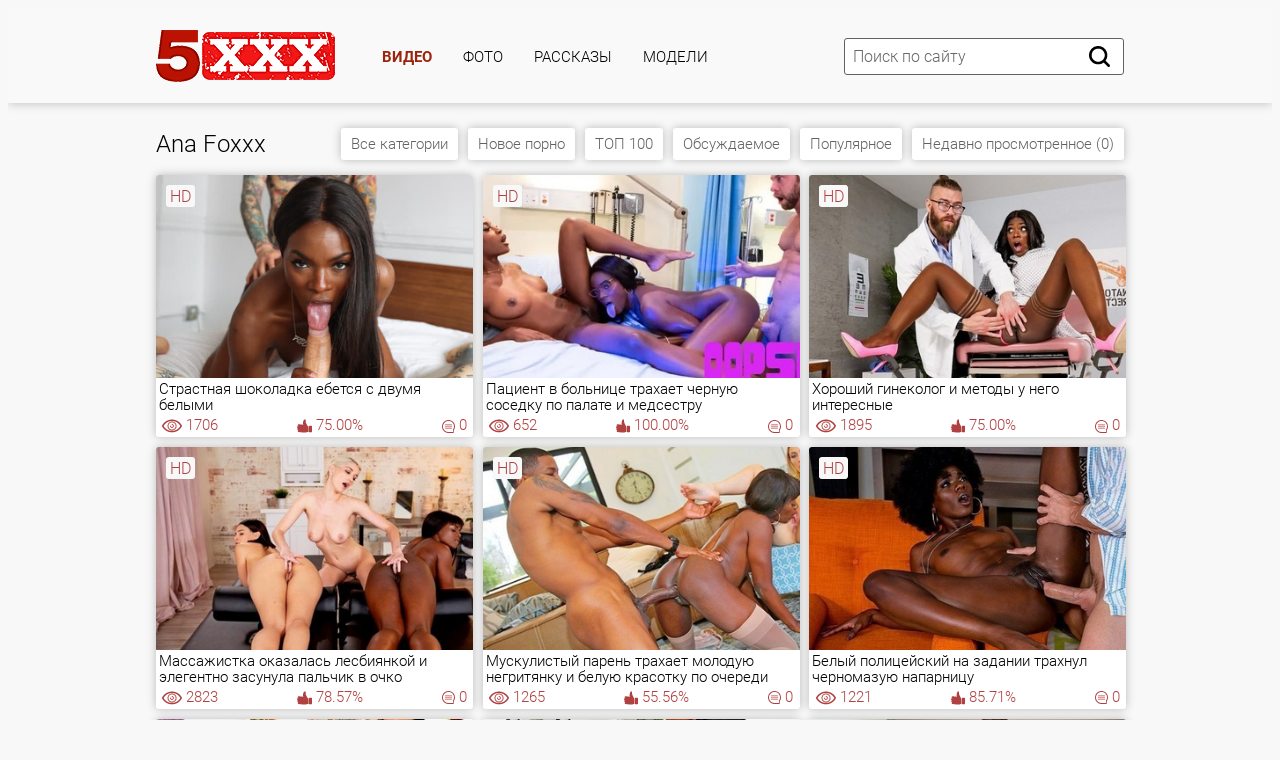

--- FILE ---
content_type: text/html; charset=windows-1251
request_url: https://www.5xxx.org/tags/ana-foxxx/
body_size: 12395
content:
<!DOCTYPE html>
<html lang="ru">
<head>
<meta name="viewport" content="width=device-width, maximum-scale=1.0">
<meta http-equiv="X-UA-Compatible" content="IE=edge,chrome=1">
<meta http-equiv="Content-Type" content="text/html; charset=windows-1251">
<title>Ana Foxxx порно. Смотрите онлайн 11 секс видео</title>
<meta name="description" content="Найдено 11 секс видео по запросу Ana Foxxx. Смотреть Ana Foxxx порно онлайн в хорошем качестве!">
<meta name="keywords" content="Ana Foxxx">
<base href="https://www.5xxx.org/">
<link rel="canonical" href="https://www.5xxx.org/tags/ana-foxxx/">
<link rel="alternate" media="only screen and (max-width: 640px)" href="https://x.5xxx.men/tags/ana-foxxx/">
<link rel="alternate" media="handheld" href="https://x.5xxx.men/tags/ana-foxxx/">
<link rel="shortcut icon" href="/favicon.ico" type="image/x-icon">
<link rel="icon" href="/favicon.ico" type="image/x-icon">
<link rel="icon" type="image/png" sizes="192x192"  href="/img/favicons/android-icon-192x192.png">
<link rel="icon" type="image/png" sizes="32x32" href="/img/favicons/favicon-32x32.png">
<link rel="icon" type="image/png" sizes="96x96" href="/img/favicons/favicon-96x96.png">
<link rel="icon" type="image/png" sizes="16x16" href="/img/favicons/favicon-16x16.png">
<link href="./css/fonts.css?050820220237" rel="preload" as="style">
<link href="./css/fonts.css?050820220237" rel="stylesheet">
<link href="./css/all.css?081120222350" rel="preload" as="style">
<link href="./css/all.css?081120222350" rel="stylesheet">
<link rel="dns-prefetch" href="https://thmb1.weirdcdn.com">
<link rel="preconnect" href="https://thmb1.weirdcdn.com">
</head>
<body>
<div class="page-wrapper">
	<header>
	<div class="container">
		<div class="header__wrapper">
			<div class="header__user-line">
				<div class="header__tc-menu-open">
					<button class="__clear-btn">
					<svg class="svg-icon icon-menu">
					<use xmlns:xlink="http://www.w3.org/1999/xlink" xlink:href="#icon-menu"></use>
					</svg>
					</button>
				</div>
				
				<div class="header__logo"><a href="./"><img src="img/5xxx-logo-1.png" alt="logo" /></a></div>
								<div class="header__nav">
					<nav>
					<ul class="list">
												<li><a href="home/" class="active">Видео</a></li>
												<li><a href="porno-foto/">Фото</a></li>
												<li><a href="sex-tales/">Рассказы</a></li>
												<li><a href="models/">Модели</a></li>
						
						<li class="hidden-lg hidden-md"><a href="categories/">Все Категории</a></li>
						<li class="hidden-lg hidden-md"><a href="tags/">Все Тэги</a></li>
						<li class="hidden-lg hidden-md"><a href="home/">Новые видео</a></li>
						<li class="hidden-lg hidden-md"><a href="vids/popular.html">Популярные видео</a></li>
					</ul>
					</nav>
					<div class="header__tc-close">
						<button class="__clear-btn">
							<svg class="svg-icon icon-close">
							<use xmlns:xlink="http://www.w3.org/1999/xlink" xlink:href="#icon-close"></use>
							</svg>
						</button>
					</div>
				</div>
							</div>
						
			<div class="header__action-line">
				<div class="header__search">
					<div class="header__search-tc-toggle">
						<button class="__clear-btn">
							<svg class="svg-icon icon-close">
							<use xmlns:xlink="http://www.w3.org/1999/xlink" xlink:href="#icon-close"></use>
							</svg>
						</button>
					</div>
					<form name="search" action="search/" method="get">
					<div class="form-group">
						<div class="input-group input-group_srch">
							<input type="text" placeholder="Поиск по сайту" value="" name="query" />
						</div>
						<div class="button-group">
							<button type="submit" class="__clear-btn">
								<svg class="svg-icon icon-search">
								<use xmlns:xlink="http://www.w3.org/1999/xlink" xlink:href="#icon-search"></use>
								</svg>
							</button>
						</div>
					</div>
					</form>
				</div>
				<div class="header__tc-search-toggle">
					<button class="__clear-btn">
						<svg class="svg-icon icon-search">
						<use xmlns:xlink="http://www.w3.org/1999/xlink" xlink:href="#icon-search"></use>
						</svg>
					</button>
				</div>
			</div>
		</div>
	</div>
	</header>
	
		<div class="section-main">
		<div class="container">
			<div class="main__wrapper">
				<div class="main__aside">
					<div class="main__filters">
						
						<div class="main__filters-items">
							<div class="main__filters-item">
								
								<div class="main__filters-item-list">
									<ul class="list">
																														<li><a href="viar.html"><span>VR (вирт. реальность)</span> <i>10</i></a></li>
																				<li><a href="aziatskoe-porno.html"><span>Азиатки</span> <i>1436</i></a></li>
																				<li><a href="anal.html"><span>Анал</span> <i>5479</i></a></li>
																				<li><a href="anime-i-hentay.html"><span>Анимэ и Хентай</span> <i>123</i></a></li>
																				<li><a href="bdsm.html"><span>БДСМ</span> <i>825</i></a></li>
																				<li><a href="beremennue.html"><span>Беременные</span> <i>29</i></a></li>
																				<li><a href="biseksuali.html"><span>Бисексуалы</span> <i>88</i></a></li>
																				<li><a href="bolshaya-grud.html"><span>Большие сиськи</span> <i>5331</i></a></li>
																				<li><a href="bolshie-chleni.html"><span>Большие члены</span> <i>4379</i></a></li>
																				<li><a href="gay-bi-trans.html"><span>Гей порно</span> <i>7</i></a></li>
																				<li><a href="gruppovuha.html"><span>Групповуха</span> <i>7491</i></a></li>
																				<li><a href="lyubitelskoe-porno.html"><span>Домашнее (Хоум видео)</span> <i>2986</i></a></li>
																				<li><a href="drochka.html"><span>Дрочка мужчинам</span> <i>1129</i></a></li>
																				<li><a href="sexiporno.html"><span>Жесткий секс</span> <i>8740</i></a></li>
																				<li><a href="zapisi-privatov.html"><span>Записи приватов</span> <i>561</i></a></li>
																				<li><a href="zrelie.html"><span>Зрелые</span> <i>2302</i></a></li>
																				<li><a href="izmeni.html"><span>Измены (Куколд)</span> <i>182</i></a></li>
																				<li><a href="intsest.html"><span>Инцест</span> <i>865</i></a></li>
																				<li><a href="kasting.html"><span>Кастинг</span> <i>417</i></a></li>
																				<li><a href="erotika.html"><span>Классика</span> <i>802</i></a></li>
																				<li><a href="kynnilingys.html"><span>Куннилингус</span> <i>1822</i></a></li>
																				<li><a href="lesbiyanki.html"><span>Лесбиянки</span> <i>3824</i></a></li>
																				<li><a href="minet.html"><span>Минет</span> <i>10188</i></a></li>
																				<li><a href="bezoputa.html"><span>Молодые</span> <i>7686</i></a></li>
																				<li><a href="mult-porn.html"><span>Мультики</span> <i>51</i></a></li>
																				<li><a href="camshots.html"><span>На лицо (камшоты)</span> <i>1101</i></a></li>
																				<li><a href="ot-pervogo-litsa.html"><span>От первого лица</span> <i>992</i></a></li>
																				<li><a href="ot-polzovateley.html"><span>От пользователей</span> <i>83</i></a></li>
																				<li><a href="porno-prikoli.html"><span>Порно приколы</span> <i>18</i></a></li>
																				<li><a href="raznoe.html"><span>Разное</span> <i>552</i></a></li>
																				<li><a href="retro-pornuha.html"><span>Ретро порнуха</span> <i>315</i></a></li>
																				<li><a href="russkoe-porno.html"><span>Русское порно</span> <i>805</i></a></li>
																				<li><a href="porno-s-negrami.html"><span>С неграми</span> <i>2927</i></a></li>
																				<li><a href="s-tolstimi.html"><span>С толстыми</span> <i>593</i></a></li>
																				<li><a href="seks-za-dengi.html"><span>Секс за деньги</span> <i>84</i></a></li>
																				<li><a href="telochki.html"><span>Соло девушек</span> <i>5087</i></a></li>
																				<li><a href="transvestiti.html"><span>Трансвеститы</span> <i>8</i></a></li>
																				<li><a href="fetish.html"><span>Фетиш</span> <i>255</i></a></li>
																				<li><a href="fisting.html"><span>Фистинг</span> <i>144</i></a></li>
										
																														
										<li><a href="categories/"><span>&#10149; Видео по категориям</span></a></li>
										<li><a href="tags/"><span>&#10149; Видео по Тэгам</span></a></li>
									</ul>
								</div>
							</div>
						</div>
					</div>
					<br><br>
				</div>
				
				<div class="main__content">
					<div class="main__user-line">
						<div class="main__title section-title">
							<h2>Ana Foxxx</h2>
						</div>
												<div class="main__sorting">
							
							<div class="main__sorting-list">
																<ul class="list">
									<li><a href="categories/">Все категории</a></li>
									<li><a href="home/">Новое порно</a></li>
									
																		<li><a href="vids/top.html">ТОП 100</a></li>
																		<li><a href="vids/discuss.html">Обсуждаемое</a></li>
																		<li><a href="vids/popular.html">Популярное</a></li>
																		<li><a href="vids/visited.html">Недавно просмотренное (0)</a></li>
									
									
								</ul>
															</div>
						</div>
											</div>
					<div class="main__content">
	

<div class="section-video">
	<div class="container">
		<div class="video__wrapper">
			<div class="video__content">
				
								
				<div class="main__ct-items" id="videos-list">
										<div class="main__ct-item">
						<a href="video/strastnaya-shokoladka-ebetsya-s-dvumya-73778.html" class="video-unit">
							<div class="video-unit__pic objectfit">
								<img src="[data-uri]" data-src="https://thmb1.weirdcdn.com/5xxx/media/74/8/73778/1-360x240.jpg"  alt="Страстная шоколадка ебется с двумя белыми" class="b-lazy thumb" />
								<div class="video-unit__label">HD</div>							</div>
							<div class="video-unit__caption">Страстная шоколадка ебется с двумя белыми</div>
							<div class="video-unit__statistic">
								<div class="video-unit__st-item">
									<svg class="svg-icon icon-eye">
									<use xmlns:xlink="http://www.w3.org/1999/xlink" xlink:href="#icon-eye"></use>
									</svg><span>1706</span>
								</div>
								<div class="video-unit__st-item">
									<svg class="svg-icon icon-like">
									<use xmlns:xlink="http://www.w3.org/1999/xlink" xlink:href="#icon-like"></use>
									</svg><span>75.00%</span>
								</div>
								<div class="video-unit__st-item">
									<svg class="svg-icon icon-comment">
									<use xmlns:xlink="http://www.w3.org/1999/xlink" xlink:href="#icon-comment"></use>
									</svg><span>0</span>
								</div>
							</div>
						</a>
					</div>
										<div class="main__ct-item">
						<a href="video/patsient-v-bolnitse-trahaet-71649.html" class="video-unit">
							<div class="video-unit__pic objectfit">
								<img src="[data-uri]" data-src="https://thmb1.weirdcdn.com/5xxx/media/72/7/71649/1-360x240.jpg"  alt="Пациент в больнице трахает черную соседку по палате и медсестру" class="b-lazy thumb" />
								<div class="video-unit__label">HD</div>							</div>
							<div class="video-unit__caption">Пациент в больнице трахает черную соседку по палате и медсестру</div>
							<div class="video-unit__statistic">
								<div class="video-unit__st-item">
									<svg class="svg-icon icon-eye">
									<use xmlns:xlink="http://www.w3.org/1999/xlink" xlink:href="#icon-eye"></use>
									</svg><span>652</span>
								</div>
								<div class="video-unit__st-item">
									<svg class="svg-icon icon-like">
									<use xmlns:xlink="http://www.w3.org/1999/xlink" xlink:href="#icon-like"></use>
									</svg><span>100.00%</span>
								</div>
								<div class="video-unit__st-item">
									<svg class="svg-icon icon-comment">
									<use xmlns:xlink="http://www.w3.org/1999/xlink" xlink:href="#icon-comment"></use>
									</svg><span>0</span>
								</div>
							</div>
						</a>
					</div>
										<div class="main__ct-item">
						<a href="video/-65914.html" class="video-unit">
							<div class="video-unit__pic objectfit">
								<img src="[data-uri]" data-src="https://thmb1.weirdcdn.com/5xxx/media/66/10/65914/1-360x240.jpg"  alt="Хороший гинеколог и методы у него интересные" class="b-lazy thumb" />
								<div class="video-unit__label">HD</div>							</div>
							<div class="video-unit__caption">Хороший гинеколог и методы у него интересные</div>
							<div class="video-unit__statistic">
								<div class="video-unit__st-item">
									<svg class="svg-icon icon-eye">
									<use xmlns:xlink="http://www.w3.org/1999/xlink" xlink:href="#icon-eye"></use>
									</svg><span>1895</span>
								</div>
								<div class="video-unit__st-item">
									<svg class="svg-icon icon-like">
									<use xmlns:xlink="http://www.w3.org/1999/xlink" xlink:href="#icon-like"></use>
									</svg><span>75.00%</span>
								</div>
								<div class="video-unit__st-item">
									<svg class="svg-icon icon-comment">
									<use xmlns:xlink="http://www.w3.org/1999/xlink" xlink:href="#icon-comment"></use>
									</svg><span>0</span>
								</div>
							</div>
						</a>
					</div>
										<div class="main__ct-item">
						<a href="video/massazhistka-okazalas-lesbiyankoy-i-64796.html" class="video-unit">
							<div class="video-unit__pic objectfit">
								<img src="[data-uri]" data-src="https://thmb1.weirdcdn.com/5xxx/media/65/8/64796/1-360x240.jpg"  alt="Массажистка оказалась лесбиянкой и элегентно засунула пальчик в очко" class="b-lazy thumb" />
								<div class="video-unit__label">HD</div>							</div>
							<div class="video-unit__caption">Массажистка оказалась лесбиянкой и элегентно засунула пальчик в очко</div>
							<div class="video-unit__statistic">
								<div class="video-unit__st-item">
									<svg class="svg-icon icon-eye">
									<use xmlns:xlink="http://www.w3.org/1999/xlink" xlink:href="#icon-eye"></use>
									</svg><span>2823</span>
								</div>
								<div class="video-unit__st-item">
									<svg class="svg-icon icon-like">
									<use xmlns:xlink="http://www.w3.org/1999/xlink" xlink:href="#icon-like"></use>
									</svg><span>78.57%</span>
								</div>
								<div class="video-unit__st-item">
									<svg class="svg-icon icon-comment">
									<use xmlns:xlink="http://www.w3.org/1999/xlink" xlink:href="#icon-comment"></use>
									</svg><span>0</span>
								</div>
							</div>
						</a>
					</div>
										<div class="main__ct-item">
						<a href="video/muskulistiy-paren-trahaet-moloduyu-negrityanku-i-62823.html" class="video-unit">
							<div class="video-unit__pic objectfit">
								<img src="[data-uri]" data-src="https://thmb1.weirdcdn.com/5xxx/media/63/9/62823/1-360x240.jpg"  alt="Мускулистый парень трахает молодую негритянку и белую красотку по очереди" class="b-lazy thumb" />
								<div class="video-unit__label">HD</div>							</div>
							<div class="video-unit__caption">Мускулистый парень трахает молодую негритянку и белую красотку по очереди</div>
							<div class="video-unit__statistic">
								<div class="video-unit__st-item">
									<svg class="svg-icon icon-eye">
									<use xmlns:xlink="http://www.w3.org/1999/xlink" xlink:href="#icon-eye"></use>
									</svg><span>1265</span>
								</div>
								<div class="video-unit__st-item">
									<svg class="svg-icon icon-like">
									<use xmlns:xlink="http://www.w3.org/1999/xlink" xlink:href="#icon-like"></use>
									</svg><span>55.56%</span>
								</div>
								<div class="video-unit__st-item">
									<svg class="svg-icon icon-comment">
									<use xmlns:xlink="http://www.w3.org/1999/xlink" xlink:href="#icon-comment"></use>
									</svg><span>0</span>
								</div>
							</div>
						</a>
					</div>
										<div class="main__ct-item">
						<a href="video/beliy-politseyskiy-na-zadanii-trahnul-62041.html" class="video-unit">
							<div class="video-unit__pic objectfit">
								<img src="[data-uri]" data-src="https://thmb1.weirdcdn.com/5xxx/media/63/1/62041/1-360x240.jpg"  alt="Белый полицейский на задании трахнул черномазую напарницу" class="b-lazy thumb" />
								<div class="video-unit__label">HD</div>							</div>
							<div class="video-unit__caption">Белый полицейский на задании трахнул черномазую напарницу</div>
							<div class="video-unit__statistic">
								<div class="video-unit__st-item">
									<svg class="svg-icon icon-eye">
									<use xmlns:xlink="http://www.w3.org/1999/xlink" xlink:href="#icon-eye"></use>
									</svg><span>1221</span>
								</div>
								<div class="video-unit__st-item">
									<svg class="svg-icon icon-like">
									<use xmlns:xlink="http://www.w3.org/1999/xlink" xlink:href="#icon-like"></use>
									</svg><span>85.71%</span>
								</div>
								<div class="video-unit__st-item">
									<svg class="svg-icon icon-comment">
									<use xmlns:xlink="http://www.w3.org/1999/xlink" xlink:href="#icon-comment"></use>
									</svg><span>0</span>
								</div>
							</div>
						</a>
					</div>
										<div class="main__ct-item">
						<a href="video/bryunet-otodral-negrityanku-v-popku-i-obkonchal-60156.html" class="video-unit">
							<div class="video-unit__pic objectfit">
								<img src="[data-uri]" data-src="https://thmb1.weirdcdn.com/5xxx/media/61/2/60156/1-360x240.jpg"  alt="Брюнет отодрал негритянку в попку и обкончал ее ножки" class="b-lazy thumb" />
								<div class="video-unit__label">HD</div>							</div>
							<div class="video-unit__caption">Брюнет отодрал негритянку в попку и обкончал ее ножки</div>
							<div class="video-unit__statistic">
								<div class="video-unit__st-item">
									<svg class="svg-icon icon-eye">
									<use xmlns:xlink="http://www.w3.org/1999/xlink" xlink:href="#icon-eye"></use>
									</svg><span>1468</span>
								</div>
								<div class="video-unit__st-item">
									<svg class="svg-icon icon-like">
									<use xmlns:xlink="http://www.w3.org/1999/xlink" xlink:href="#icon-like"></use>
									</svg><span>55.56%</span>
								</div>
								<div class="video-unit__st-item">
									<svg class="svg-icon icon-comment">
									<use xmlns:xlink="http://www.w3.org/1999/xlink" xlink:href="#icon-comment"></use>
									</svg><span>0</span>
								</div>
							</div>
						</a>
					</div>
										<div class="main__ct-item">
						<a href="video/chernaya-mamka-pokazala-na-kastinge-60782.html" class="video-unit">
							<div class="video-unit__pic objectfit">
								<img src="[data-uri]" data-src="https://thmb1.weirdcdn.com/5xxx/media/61/8/60782/1-360x240.jpg"  alt="Черная мамка показала на кастинге все, на что способна попка" class="b-lazy thumb" />
								<div class="video-unit__label">HD</div>							</div>
							<div class="video-unit__caption">Черная мамка показала на кастинге все, на что способна попка</div>
							<div class="video-unit__statistic">
								<div class="video-unit__st-item">
									<svg class="svg-icon icon-eye">
									<use xmlns:xlink="http://www.w3.org/1999/xlink" xlink:href="#icon-eye"></use>
									</svg><span>815</span>
								</div>
								<div class="video-unit__st-item">
									<svg class="svg-icon icon-like">
									<use xmlns:xlink="http://www.w3.org/1999/xlink" xlink:href="#icon-like"></use>
									</svg><span>100.00%</span>
								</div>
								<div class="video-unit__st-item">
									<svg class="svg-icon icon-comment">
									<use xmlns:xlink="http://www.w3.org/1999/xlink" xlink:href="#icon-comment"></use>
									</svg><span>0</span>
								</div>
							</div>
						</a>
					</div>
										<div class="main__ct-item">
						<a href="video/muzh-kukold-razreshil-zhene-negritoske-61176.html" class="video-unit">
							<div class="video-unit__pic objectfit">
								<img src="[data-uri]" data-src="https://thmb1.weirdcdn.com/5xxx/media/62/2/61176/1-360x240.jpg"  alt="Муж куколд разрешил жене негритоске потрахаться в попку" class="b-lazy thumb" />
								<div class="video-unit__label">HD</div>							</div>
							<div class="video-unit__caption">Муж куколд разрешил жене негритоске потрахаться в попку</div>
							<div class="video-unit__statistic">
								<div class="video-unit__st-item">
									<svg class="svg-icon icon-eye">
									<use xmlns:xlink="http://www.w3.org/1999/xlink" xlink:href="#icon-eye"></use>
									</svg><span>785</span>
								</div>
								<div class="video-unit__st-item">
									<svg class="svg-icon icon-like">
									<use xmlns:xlink="http://www.w3.org/1999/xlink" xlink:href="#icon-like"></use>
									</svg><span>42.86%</span>
								</div>
								<div class="video-unit__st-item">
									<svg class="svg-icon icon-comment">
									<use xmlns:xlink="http://www.w3.org/1999/xlink" xlink:href="#icon-comment"></use>
									</svg><span>0</span>
								</div>
							</div>
						</a>
					</div>
										<div class="main__ct-item">
						<a href="video/chernomazaya-sekretarsha-naslazhdaetsya-bolshim-chlenom-57531.html" class="video-unit">
							<div class="video-unit__pic objectfit">
								<img src="[data-uri]" data-src="https://thmb1.weirdcdn.com/5xxx/media/58/6/57531/1-360x240.jpg"  alt="Черномазая секретарша наслаждается большим членом босса" class="b-lazy thumb" />
								<div class="video-unit__label">HD</div>							</div>
							<div class="video-unit__caption">Черномазая секретарша наслаждается большим членом босса</div>
							<div class="video-unit__statistic">
								<div class="video-unit__st-item">
									<svg class="svg-icon icon-eye">
									<use xmlns:xlink="http://www.w3.org/1999/xlink" xlink:href="#icon-eye"></use>
									</svg><span>651</span>
								</div>
								<div class="video-unit__st-item">
									<svg class="svg-icon icon-like">
									<use xmlns:xlink="http://www.w3.org/1999/xlink" xlink:href="#icon-like"></use>
									</svg><span>50.00%</span>
								</div>
								<div class="video-unit__st-item">
									<svg class="svg-icon icon-comment">
									<use xmlns:xlink="http://www.w3.org/1999/xlink" xlink:href="#icon-comment"></use>
									</svg><span>0</span>
								</div>
							</div>
						</a>
					</div>
										<div class="main__ct-item">
						<a href="video/za-busi-negritoska-gotova-stat-shlyuhoy-58120.html" class="video-unit">
							<div class="video-unit__pic objectfit">
								<img src="[data-uri]" data-src="https://thmb1.weirdcdn.com/5xxx/media/59/2/58120/1-360x240.jpg"  alt="За бусы негритоска готова стать шлюхой на камеру" class="b-lazy thumb" />
								<div class="video-unit__label">HD</div>							</div>
							<div class="video-unit__caption">За бусы негритоска готова стать шлюхой на камеру</div>
							<div class="video-unit__statistic">
								<div class="video-unit__st-item">
									<svg class="svg-icon icon-eye">
									<use xmlns:xlink="http://www.w3.org/1999/xlink" xlink:href="#icon-eye"></use>
									</svg><span>594</span>
								</div>
								<div class="video-unit__st-item">
									<svg class="svg-icon icon-like">
									<use xmlns:xlink="http://www.w3.org/1999/xlink" xlink:href="#icon-like"></use>
									</svg><span>60.00%</span>
								</div>
								<div class="video-unit__st-item">
									<svg class="svg-icon icon-comment">
									<use xmlns:xlink="http://www.w3.org/1999/xlink" xlink:href="#icon-comment"></use>
									</svg><span>0</span>
								</div>
							</div>
						</a>
					</div>
					
				</div>	
				
				<div class="clear"></div>
				
				Найдено всего <b>11 видео</b> по запросу &#10077;<b>Ana Foxxx</b>&#10078;.
				
							</div>
							
		</div>
	</div>
</div>
	
					
					
					
										<div class="padt15">
						<h3 class="tagslist">Популярные Тэги:</h3>
					</div>
					<div class="video__content-description">
						<div class="video__content-categories-gr">
							<div class="video__content-categories-gr-list">
								<ul class="list">
																		<li><a href="tags/seks/" class="btn btn_st btn_sm">Секс</a></li>
																		<li><a href="tags/mila/" class="btn btn_st btn_sm">Мила</a></li>
																		<li><a href="tags/sperm/" class="btn btn_st btn_sm">Сперм</a></li>
																		<li><a href="tags/stoya/" class="btn btn_st btn_sm">Стоя</a></li>
																		<li><a href="tags/nozhki/" class="btn btn_st btn_sm">Ножки</a></li>
																		<li><a href="tags/rakom/" class="btn btn_st btn_sm">Раком</a></li>
																		<li><a href="tags/lyubovnik/" class="btn btn_st btn_sm">Любовник</a></li>
																		<li><a href="tags/sperma/" class="btn btn_st btn_sm">Сперма</a></li>
																		<li><a href="tags/na-krovat/" class="btn btn_st btn_sm">На кроват</a></li>
																		<li><a href="tags/vibrator/" class="btn btn_st btn_sm">Вибратор</a></li>
																		<li><a href="tags/na-divane/" class="btn btn_st btn_sm">На диване</a></li>
																		<li><a href="tags/trusiki/" class="btn btn_st btn_sm">Трусики</a></li>
																		<li><a href="tags/bryunetki/" class="btn btn_st btn_sm">Брюнетки</a></li>
																		<li><a href="tags/dildo/" class="btn btn_st btn_sm">Дилдо</a></li>
																		<li><a href="tags/blondinki/" class="btn btn_st btn_sm">Блондинки</a></li>
																		<li><a href="tags/na-krovati/" class="btn btn_st btn_sm">На кровати</a></li>
																		<li><a href="tags/vtroem/" class="btn btn_st btn_sm">Втроем</a></li>
																		<li><a href="tags/negrityanki/" class="btn btn_st btn_sm">Негритянки</a></li>
																		<li><a href="tags/shatenki/" class="btn btn_st btn_sm">Шатенки</a></li>
																		<li><a href="tags/striptiz/" class="btn btn_st btn_sm">Стриптиз</a></li>
																		<li><a href="tags/rizhie/" class="btn btn_st btn_sm">Рыжие</a></li>
																		<li><a href="tags/stroynie/" class="btn btn_st btn_sm">Стройные</a></li>
																		<li><a href="tags/ru-milf/" class="btn btn_st btn_sm">Милф</a></li>
																		<li><a href="tags/chulki/" class="btn btn_st btn_sm">Чулки</a></li>
																		<li><a href="tags/negra/" class="btn btn_st btn_sm">Негра</a></li>
																		<li><a href="tags/na-polu/" class="btn btn_st btn_sm">На полу</a></li>
																		<li><a href="tags/macho/" class="btn btn_st btn_sm">Мачо</a></li>
																		<li><a href="tags/hudie/" class="btn btn_st btn_sm">Худые</a></li>
																		<li><a href="tags/pari/" class="btn btn_st btn_sm">Пары</a></li>
																		<li><a href="tags/seks-igrushki/" class="btn btn_st btn_sm">Секс игрушки</a></li>
									
									<li><a href="tags/" class="btn btn_st btn_sm b">&star; Все Тэги &star;</a></li>
								</ul>
							</div>
						</div>
					</div>
										
										
					
					
					
					
					
					</div>
			</div>
		</div>
	</div>
		
	<div>&nbsp;</div>
	<div>&nbsp;</div>
	
	<footer>
	<div class="container">
		<div class="footer__wrapper">
			<div class="footer__logo">
				<a href="new/"><img src="[data-uri]" data-src="img/5xxx-logo-1.png" class="b-lazy" alt="logo" /></a>
			</div>
			
			<div>
				&#10084; <a href="./"> На главную</a> &bull;
				<a href="categories/">Все категории</a> &bull;
				<a href="tags/">Все Тэги</a> &bull;
				<a href="porno-foto/">Фото</a> &bull;
				<a href="home/">Новое видео</a> &bull;
				<a href="sex-tales/">Рассказы</a> &bull;
				<a href="parents/">Родителям</a> &bull;
				<a href="contact/">&#9993; Контакты</a> &bull;
				<a href="terms/">Пользовательское соглашение</a> &#10084; 
			</div>
			
			<br>
			
			<div class="footer__copywriting">
				E-mail: <a href="mailto:webmaster@5xxx.org">webmaster@5xxx.org</a> <br/><br/> 
				&copy; 2009-2026 <a href="./">5xxx.org</a>
			</div>
		</div>
	</div>
	</footer>
</div>

<div id="back-to-top" class="back_top">
	<div class="back_top__cont">&#8593;</div>
</div>
 
<script src="js/jquery.min.js?v=2" type="text/javascript"></script>
<script src="js/modernizr-custom.js?v=13" type="text/javascript" defer></script>
<script src="js/main.js?v=13" type="text/javascript" defer></script>
<script src="js/scripts.js?v=13" type="text/javascript" defer></script>
<script src="js/KernelTeamImageRotator.js?v=13" type="text/javascript" defer></script>
<script src="js/blazy.js?v=13" type="text/javascript" defer></script>
<script src="js/ajax.js?v=13" type="text/javascript" defer></script>
<script src="js/KernelTeamImageRotator.js?v=13" type="text/javascript" defer></script>
<script src="js/jquery.blockUI.js?v=13" type="text/javascript" defer></script>
<script src="js/ajax.js?v=13" type="text/javascript" defer></script>


 

<div id="d3d944-63e820-3281" class="d3d944-63e820"></div><script src="./common/promo/promo.js?t=1&d=1768814517" type="text/javascript"></script>

<!--LiveInternet counter-->
<a href="https://www.liveinternet.ru/click"
target="_blank"><img id="licnt8736" width="0" height="0" style="border:0" 
title="LiveInternet: показано число просмотров и посетителей за 24 часа"
src="[data-uri]"
alt=""/></a><script>(function(d,s){d.getElementById("licnt8736").src=
"https://counter.yadro.ru/hit?t52.6;r"+escape(d.referrer)+
((typeof(s)=="undefined")?"":";s"+s.width+"*"+s.height+"*"+
(s.colorDepth?s.colorDepth:s.pixelDepth))+";u"+escape(d.URL)+
";h"+escape(d.title.substring(0,150))+";"+Math.random()})
(document,screen)</script>
<!--/LiveInternet-->


<svg style="position: absolute; width: 0; height: 0;" width="0" height="0" version="1.1" xmlns="http://www.w3.org/2000/svg" xmlns:xlink="http://www.w3.org/1999/xlink">
<defs>
<symbol id="icon-search" viewbox="0 0 32 32">
<path d="M31.4 28.6l-6.22-6.2c1.748-2.311 2.8-5.232 2.8-8.4 0-7.732-6.268-14-14-14s-14 6.268-14 14c0 7.732 6.268 14 14 14 3.168 0 6.089-1.052 8.435-2.825l-0.035 0.026 6.22 6.2c0.334 0.369 0.816 0.601 1.351 0.601 0.017 0 0.034-0 0.051-0.001l-0.003 0c1.105 0 2-0.895 2-2v0c0-0.009 0-0.020 0-0.032 0-0.541-0.231-1.027-0.599-1.367l-0.001-0.001zM4 14c0-5.523 4.477-10 10-10s10 4.477 10 10c0 5.523-4.477 10-10 10v0c-5.523 0-10-4.477-10-10v0z"></path>
</symbol>
<symbol id="icon-comment" viewbox="0 0 32 32">
<path d="M16 0c0.007 0 0.016-0 0.024-0 4.388 0 8.36 1.776 11.239 4.648l-0-0c2.864 2.877 4.634 6.844 4.634 11.225 0 1.771-0.289 3.475-0.824 5.066l0.033-0.112c-0.528 1.568-1.224 2.929-2.090 4.163l0.034-0.052v5.81c0 0.691-0.56 1.251-1.251 1.251v0h-11.799c-4.407-0.029-8.386-1.835-11.261-4.736l-0.001-0.001c-2.892-2.895-4.68-6.892-4.68-11.307s1.788-8.412 4.68-11.307l-0 0c2.878-2.872 6.851-4.648 11.238-4.648 0.008 0 0.017 0 0.025 0h-0.001zM8.045 12.782h15.911c0.395 0 0.715-0.32 0.715-0.715v0c0-0.395-0.32-0.715-0.715-0.715v0h-15.911c-0.395 0-0.715 0.32-0.715 0.715v0c0 0.395 0.32 0.715 0.715 0.715v0zM8.045 16.715h15.911c0.395 0 0.715-0.32 0.715-0.715v0c0-0.395-0.32-0.715-0.715-0.715v0h-15.911c-0.395 0-0.715 0.32-0.715 0.715v0c0 0.395 0.32 0.715 0.715 0.715v0zM8.045 20.648h15.911c0.395 0 0.715-0.32 0.715-0.715s-0.32-0.715-0.715-0.715v0h-15.911c-0.395 0-0.715 0.32-0.715 0.715s0.32 0.715 0.715 0.715v0zM25.922 6.436v0c-2.461-2.564-5.916-4.157-9.743-4.157s-7.282 1.593-9.739 4.152l-0.004 0.005c-2.455 2.445-3.974 5.827-3.974 9.564 0 7.454 6.043 13.497 13.497 13.497 0.014 0 0.029-0 0.043-0h10.813v-4.827c-0.036-0.107-0.056-0.23-0.056-0.358s0.021-0.251 0.059-0.366l-0.002 0.008c0.801-1.078 1.467-2.321 1.936-3.656l0.030-0.098c0.434-1.25 0.695-2.692 0.715-4.191l0-0.010c0-0.039 0.001-0.085 0.001-0.131 0-3.673-1.467-7.003-3.847-9.436l0.002 0.003z"></path>
</symbol>
<symbol id="icon-eye" viewbox="0 0 49 32">
<path d="M24.584 4.807c-6.144 0-11.124 4.981-11.124 11.124s4.981 11.124 11.124 11.124c6.144 0 11.124-4.981 11.124-11.124v0c0-6.144-4.981-11.124-11.124-11.124v0zM24.584 24.858v0c-4.93 0-8.927-3.997-8.927-8.927s3.997-8.927 8.927-8.927c4.93 0 8.927 3.997 8.927 8.927v0c0 4.93-3.997 8.927-8.927 8.927v0zM48.893 15.107v0c-4.653-8.942-13.849-14.944-24.446-14.944s-19.794 6.002-24.374 14.792l-0.072 0.152c-0.117 0.241-0.186 0.525-0.186 0.824s0.068 0.583 0.191 0.836l-0.005-0.011c4.676 8.868 13.833 14.81 24.378 14.81s19.702-5.942 24.306-14.661l0.072-0.15c0.117-0.241 0.186-0.525 0.186-0.824s-0.068-0.583-0.191-0.836l0.005 0.011zM24.446 28.154v0c-8.838-0.003-16.534-4.887-20.54-12.103l-0.061-0.12c4.012-7.411 11.728-12.361 20.601-12.361s16.589 4.949 20.54 12.237l0.061 0.123c-4.067 7.336-11.763 12.22-20.6 12.223h-0zM28.841 13.734v0c-0.822-1.408-2.325-2.34-4.047-2.34-0.074 0-0.148 0.002-0.221 0.005l0.010-0c-0.607 0-1.099 0.492-1.099 1.099v0c-0.006 0.041-0.009 0.089-0.009 0.137 0 0.607 0.492 1.099 1.099 1.099 0.003 0 0.006 0 0.009-0h-0c0.004-0 0.008-0 0.013-0 0.993 0 1.842 0.62 2.179 1.495l0.005 0.016c0.018 0.124 0.028 0.267 0.028 0.412s-0.010 0.288-0.030 0.428l0.002-0.016c0 0.004 0 0.008 0 0.013 0 0.993-0.62 1.842-1.495 2.179l-0.016 0.005c-0.264 0.112-0.571 0.177-0.893 0.177s-0.629-0.065-0.908-0.183l0.015 0.006c-0.89-0.343-1.511-1.191-1.511-2.185 0-0.005 0-0.009 0-0.014v0.001c0-0.607-0.492-1.099-1.099-1.099s-1.099 0.492-1.099 1.099v0c0.003 1.288 0.528 2.453 1.373 3.296l0 0c0.836 0.799 1.972 1.29 3.223 1.29 0.62 0 1.212-0.121 1.753-0.34l-0.031 0.011c0.536-0.29 0.991-0.657 1.368-1.093l0.005-0.006c0.846-0.843 1.37-2.008 1.373-3.296v-0.001c0.081-0.33 0.127-0.709 0.127-1.099s-0.046-0.769-0.134-1.132l0.007 0.033z"></path>
</symbol>
<symbol id="icon-like" viewbox="0 0 34 32">
<path d="M24.63 17.093l-0.396-0.765c-1.111-2.182-4.241-8.327-4.416-9.023-0.21-0.847-0.263-6.822-0.263-6.822s-3.916-2.625-5.399 4.367 0.45 7.873 0.45 7.873l-1.336-0.019-9.417-0.96c-1.147-0.117-2.183 0.85-2.315 2.16s0.683 2.463 1.832 2.58l2.814 0.286-0.013 0.101-3.546-0.358c-0.073-0.008-0.157-0.012-0.242-0.012-1.317 0-2.385 1.068-2.385 2.385 0 1.232 0.934 2.246 2.133 2.372l0.010 0.001 0.303 0.030c-0.958 0.151-1.756 0.975-1.873 2.099-0.132 1.313 0.707 2.466 1.867 2.585l0.739 0.076c-0.731 0.269-1.319 1.069-1.42 2.079-0.132 1.313 0.584 2.455 1.602 2.559l5.872 0.599c2.243 0.371 4.904 0.718 7.036 0.718 3.199 0 5.221-0.577 6.812-1.069 0.86-0.267 1.594-0.505 2.322-0.623 0.213-0.004 0.385-0.177 0.385-0.391 0-0.009-0-0.018-0.001-0.026l0 0.001v-12.345c0-0.597-1.152-0.281-1.152-0.455z"></path>
<path d="M27.748 15.594h4.982c0.689 0 1.248 0.559 1.248 1.248v13.095c0 0.689-0.559 1.248-1.248 1.248h-4.982c-0.689 0-1.248-0.559-1.248-1.248v-13.095c0-0.689 0.559-1.248 1.248-1.248z"></path>
</symbol>
<symbol id="icon-menu" viewbox="0 0 32 32">
<path d="M30.404 27.62h-21.398c-0.882 0-1.597-0.715-1.597-1.597s0.715-1.597 1.597-1.597h21.398c0.882 0 1.597 0.715 1.597 1.597s-0.714 1.597-1.596 1.597z"></path>
<path d="M30.404 17.597h-21.398c-0.882 0-1.597-0.715-1.597-1.597s0.715-1.597 1.597-1.597h21.398c0.882 0 1.597 0.715 1.597 1.597s-0.714 1.597-1.596 1.597z"></path>
<path d="M30.404 7.574h-21.398c-0.882 0-1.597-0.715-1.597-1.597s0.715-1.597 1.597-1.597h21.398c0.882 0 1.597 0.715 1.597 1.597s-0.714 1.597-1.596 1.597z"></path>
<path d="M4.289 6.101c0 1.184-0.96 2.144-2.144 2.144s-2.144-0.96-2.144-2.144c0-1.184 0.96-2.144 2.144-2.144s2.144 0.96 2.144 2.144z"></path>
<path d="M4.289 16c0 1.184-0.96 2.144-2.144 2.144s-2.144-0.96-2.144-2.144c0-1.184 0.96-2.144 2.144-2.144s2.144 0.96 2.144 2.144z"></path>
<path d="M4.289 25.899c0 1.184-0.96 2.144-2.144 2.144s-2.144-0.96-2.144-2.144c0-1.184 0.96-2.144 2.144-2.144s2.144 0.96 2.144 2.144z"></path>
</symbol>
<symbol id="icon-close" viewbox="0 0 32 32">
<path d="M18.83 16l12.584-12.584c0.782-0.781 0.782-2.049 0-2.83s-2.048-0.782-2.83 0l-12.584 12.584-12.584-12.584c-0.782-0.782-2.048-0.782-2.83 0s-0.782 2.049 0 2.83l12.584 12.584-12.584 12.584c-0.782 0.781-0.782 2.049 0 2.83 0.391 0.39 0.903 0.586 1.415 0.586s1.024-0.195 1.415-0.586l12.584-12.584 12.584 12.584c0.391 0.391 0.903 0.586 1.415 0.586s1.024-0.195 1.415-0.586c0.782-0.781 0.782-2.049 0-2.83l-12.584-12.583z"></path>
</symbol>
<symbol id="icon-clock" viewbox="0 0 32 32">
<path d="M16 0c0.007 0 0.016-0 0.024-0 4.388 0 8.36 1.776 11.239 4.648l-0-0c2.865 2.89 4.635 6.87 4.635 11.263s-1.77 8.372-4.637 11.264l0.001-0.001h-0.447c-2.89 2.865-6.87 4.635-11.263 4.635s-8.372-1.77-11.264-4.637l0.001 0.001c-2.76-2.871-4.459-6.778-4.459-11.082 0-4.483 1.844-8.535 4.814-11.44l0.003-0.003c2.878-2.872 6.851-4.648 11.239-4.648 0.040 0 0.080 0 0.119 0l-0.006-0zM22.972 14.749h-5.721v-9.832c-0.048-0.652-0.589-1.162-1.248-1.162-0.001 0-0.002 0-0.003 0h0c-0.691 0-1.251 0.56-1.251 1.251v10.905c0 0.691 0.56 1.251 1.251 1.251h6.972c0.535-0.15 0.92-0.634 0.92-1.207s-0.385-1.056-0.911-1.205l-0.009-0.002zM25.564 6.436v0c-2.445-2.455-5.827-3.974-9.564-3.974s-7.12 1.519-9.564 3.973l-0 0c-2.339 2.424-3.78 5.727-3.78 9.367 0 7.454 6.043 13.497 13.497 13.497 3.618 0 6.903-1.423 9.327-3.741l-0.005 0.005c2.465-2.443 3.998-5.822 4.022-9.56l0-0.005c0-0.039 0.001-0.085 0.001-0.131 0-3.673-1.467-7.003-3.847-9.436l0.002 0.003z"></path>
</symbol>
<symbol id="icon-calendar" viewbox="0 0 32 32">
<path d="M1.251 0h29.497c0.691 0 1.251 0.56 1.251 1.251v0 0 29.497c0 0.691-0.56 1.251-1.251 1.251v0h-29.497c-0.691 0-1.251-0.56-1.251-1.251v0 0-29.497c0-0.691 0.56-1.251 1.251-1.251v0zM7.687 17.877v0c0.084-0.918 0.554-1.713 1.243-2.229l0.008-0.006c0.55-0.548 1.308-0.886 2.145-0.886s1.596 0.339 2.145 0.886l-0-0c0.543 0.553 0.882 1.309 0.894 2.143l0 0.002c-0.45 1.803-1.908 3.171-3.727 3.482l-0.028 0.004c-1.952 0.318-3.48 1.816-3.839 3.725l-0.005 0.029c0 0.395 0.32 0.715 0.715 0.715h7.33c0.395 0 0.715-0.32 0.715-0.715s-0.32-0.715-0.715-0.715v0h-6.615c0.75-0.764 1.681-1.349 2.724-1.685l0.047-0.013c2.362-0.472 4.178-2.348 4.554-4.705l0.004-0.033c-0.003-1.258-0.515-2.395-1.341-3.218l-0-0c-0.828-0.818-1.962-1.327-3.215-1.341l-0.003-0c-1.213 0.002-2.315 0.479-3.13 1.253l0.002-0.002c-0.829 0.826-1.341 1.968-1.341 3.23 0 0.027 0 0.055 0.001 0.082l-0-0.004c0 0.395 0.32 0.715 0.715 0.715v0c0.395 0 0.715-0.32 0.715-0.715v0zM25.028 13.318h-5.542c-0.002 0-0.004-0-0.006-0-0.363 0-0.664 0.271-0.709 0.622l-0 0.004-0.894 3.397c-0.033 0.079-0.052 0.172-0.052 0.268s0.019 0.189 0.054 0.273l-0.002-0.005h3.397c0.838 0.002 1.597 0.343 2.145 0.894l0 0c0.543 0.553 0.882 1.309 0.894 2.143l0 0.002c-0.002 0.838-0.343 1.597-0.894 2.145l-0 0c-0.55 0.548-1.308 0.886-2.145 0.886s-1.596-0.339-2.145-0.887l0 0c-0.593-0.402-1.034-0.989-1.246-1.676l-0.006-0.022c0-0.42-0.34-0.76-0.76-0.76s-0.76 0.34-0.76 0.76v0c0.078 1.248 0.648 2.35 1.515 3.125l0.004 0.004c0.824 0.822 1.962 1.33 3.218 1.33s2.393-0.508 3.218-1.33l-0 0c0.822-0.824 1.33-1.962 1.33-3.218s-0.508-2.393-1.33-3.218l0 0c-0.823-0.826-1.96-1.338-3.217-1.341h-1.61l0.626-2.056h4.916c0.395 0 0.715-0.32 0.715-0.715s-0.32-0.715-0.715-0.715v0zM2.503 8.134h26.816v-5.721h-2.503v1.877c0 0.691-0.56 1.251-1.251 1.251s-1.251-0.56-1.251-1.251v-1.877h-3.754v1.877c0 0.74-0.6 1.341-1.341 1.341s-1.341-0.6-1.341-1.341v0-1.877h-3.933v1.877c0 0.691-0.56 1.251-1.251 1.251s-1.251-0.56-1.251-1.251v0-1.877h-4.112v1.877c0 0.691-0.56 1.251-1.251 1.251s-1.251-0.56-1.251-1.251v0-1.877h-2.324v5.721zM29.318 9.564h-26.816v19.933h26.816v-19.844z"></path>
</symbol>
<symbol id="icon-user" viewbox="0 0 34 32">
<path fill="#4d4d4d" style="fill: var(--color1, #4d4d4d)" d="M2.413 30.749c0.028 0.099 0.045 0.213 0.045 0.331 0 0.691-0.56 1.251-1.251 1.251s-1.251-0.56-1.251-1.251c0-0.118 0.016-0.232 0.047-0.34l-0.002 0.009c-0-0.019-0-0.041-0-0.064 0-1.976 0.822-3.76 2.143-5.029l0.002-0.002c1.529-1.396 3.496-2.335 5.673-2.588l0.047-0.004c0.107 0.033 0.23 0.052 0.358 0.052s0.251-0.019 0.366-0.055l-0.009 0.002c-0.98-1.113-1.652-2.519-1.872-4.070l-0.005-0.042c-0.156-0.411-0.336-0.765-0.55-1.095l0.014 0.022c-0.697-0.657-1.245-1.464-1.594-2.369l-0.015-0.044c-0.234-0.456-0.371-0.994-0.371-1.564s0.137-1.109 0.38-1.584l-0.009 0.020c-0.29-0.878-0.458-1.888-0.458-2.938 0-0.161 0.004-0.322 0.012-0.481l-0.001 0.022c0.031-1.288 0.258-2.513 0.651-3.661l-0.026 0.085c0.536-1.64 1.571-2.993 2.924-3.916l0.026-0.017c1.37-0.897 3.049-1.431 4.852-1.431 0.054 0 0.108 0 0.162 0.001l-0.008-0c0.402-0.042 0.869-0.066 1.341-0.066s0.939 0.024 1.399 0.071l-0.058-0.005c1.042 0.247 1.914 0.857 2.494 1.685l0.009 0.014c0.104-0.010 0.224-0.015 0.346-0.015 1.318 0 2.488 0.634 3.222 1.613l0.008 0.010c0.323 0.392 0.62 0.831 0.872 1.297l0.022 0.043c0.95-0.34 2.046-0.536 3.188-0.536 0.010 0 0.021 0 0.031 0h-0.002c0.053-0.001 0.115-0.002 0.177-0.002 2.224 0 4.259 0.813 5.823 2.157l-0.012-0.010c1.525 1.264 2.491 3.155 2.503 5.272v0.002c-0.011 2.119-0.978 4.009-2.491 5.265l-0.011 0.009c-1.552 1.334-3.587 2.147-5.811 2.147-0.062 0-0.125-0.001-0.187-0.002l0.009 0h-3.039l-1.788 1.162c-0.386 1.092-0.998 2.021-1.785 2.768l-0.003 0.003c-0.020 0.067-0.032 0.144-0.032 0.223s0.012 0.157 0.033 0.229l-0.001-0.006c0.107 0.033 0.23 0.052 0.358 0.052s0.251-0.019 0.366-0.055l-0.009 0.002c2.193 0.27 4.128 1.207 5.638 2.599l-0.007-0.006c1.376 1.277 2.235 3.096 2.235 5.116 0 0.024-0 0.048-0 0.072l0-0.004c0 0.691-0.56 1.251-1.251 1.251s-1.251-0.56-1.251-1.251v0c0-0.024 0.001-0.052 0.001-0.080 0-1.306-0.549-2.483-1.429-3.314l-0.002-0.002c-1.017-1.111-2.364-1.904-3.885-2.226l-0.048-0.009c-0.881-0.093-1.656-0.486-2.234-1.072l-0-0c-0.442-0.513-0.712-1.186-0.712-1.922s0.27-1.409 0.715-1.926l-0.003 0.004c0.66-0.718 1.11-1.637 1.249-2.656l0.003-0.025 0.626-1.341c-0.581-0.58-1.061-1.26-1.412-2.012l-0.018-0.043c-0.441-0.859-0.705-1.872-0.715-2.946l-0-0.003c0-2.103 0.932-3.988 2.405-5.266l0.009-0.007h0.626l-0.626-0.894c-0.167-0.724-0.806-1.257-1.57-1.257-0.045 0-0.090 0.002-0.134 0.006l0.006-0c-0.187 0.057-0.403 0.089-0.626 0.089s-0.438-0.033-0.642-0.093l0.016 0.004c-0.21-0.248-0.365-0.549-0.444-0.879l-0.003-0.015c-0.317-0.344-0.753-0.574-1.243-0.625l-0.008-0.001c-0.322-0.035-0.695-0.055-1.073-0.055s-0.751 0.020-1.118 0.059l0.046-0.004c-0.16-0.014-0.346-0.022-0.534-0.022-1.222 0-2.365 0.341-3.338 0.932l0.029-0.016c-0.844 0.642-1.472 1.53-1.779 2.557l-0.009 0.035c-0.305 0.847-0.499 1.825-0.536 2.843l-0 0.017c-0.001 0.049-0.002 0.106-0.002 0.164 0 0.873 0.165 1.708 0.465 2.475l-0.016-0.046c0.050 0.119 0.078 0.257 0.078 0.402s-0.029 0.283-0.081 0.409l0.003-0.007c-0.125 0.276-0.198 0.599-0.198 0.939s0.073 0.662 0.204 0.953l-0.006-0.015c0.239 0.559 0.571 1.034 0.982 1.429l0.001 0.001c0.456 0.628 0.773 1.386 0.891 2.208l0.003 0.027c0.298 1.050 0.894 1.935 1.689 2.585l0.009 0.007c0.375 0.198 0.626 0.585 0.626 1.031 0 0.015-0 0.029-0.001 0.043l0-0.002c0.008 0.089 0.012 0.192 0.012 0.296 0 0.961-0.379 1.834-0.997 2.477l0.001-0.001c-0.579 0.587-1.354 0.98-2.219 1.071l-0.016 0.001c-1.633 0.17-3.081 0.853-4.207 1.882l0.006-0.005c-0.882 0.833-1.431 2.011-1.431 3.316 0 0.028 0 0.056 0.001 0.084l-0-0.004zM30.57 7.33v0c-1.307-1.059-2.989-1.7-4.822-1.7-0.065 0-0.129 0.001-0.193 0.002l0.009-0c-0.032-0-0.071-0.001-0.109-0.001-1.871 0-3.584 0.676-4.908 1.798l0.011-0.009c-1.219 0.976-2.007 2.447-2.056 4.104l-0 0.008c-0 0.014-0 0.031-0 0.048 0 0.829 0.198 1.613 0.55 2.305l-0.013-0.029c0.376 0.777 0.888 1.432 1.511 1.959l0.009 0.007c0.078 0.113 0.124 0.252 0.124 0.402s-0.046 0.29-0.125 0.405l0.002-0.002-0.089 1.251 1.52-0.894c0.103-0.060 0.226-0.096 0.358-0.096s0.255 0.036 0.361 0.098l-0.003-0.002h2.86c0.023 0 0.050 0 0.077 0 1.881 0 3.605-0.676 4.941-1.798l-0.012 0.010c1.219-0.976 2.007-2.447 2.056-4.104l0-0.008c-0.154-1.529-0.919-2.855-2.044-3.745l-0.011-0.009z"></path>
</symbol>
<symbol id="icon-share" viewbox="0 0 26 32">
<path d="M16.536 24.492l-4.737-3.665c-1.241 1.222-2.946 1.976-4.827 1.976s-3.585-0.754-4.828-1.977l0.001 0.001c-1.284-1.219-2.097-2.924-2.145-4.818l-0-0.009c-0-0.014-0-0.031-0-0.047 0-1.909 0.787-3.633 2.055-4.868l0.002-0.001c1.246-1.248 2.969-2.021 4.872-2.021s3.625 0.772 4.871 2.021l0 0 4.648-3.665c-0.339-0.67-0.538-1.461-0.538-2.299 0-0.040 0-0.080 0.001-0.12l-0 0.006c-0-0.021-0.001-0.046-0.001-0.072 0-1.365 0.546-2.602 1.431-3.505l-0.001 0.001c0.925-1.18 2.349-1.931 3.95-1.931 2.765 0 5.006 2.241 5.006 5.006 0 0.145-0.006 0.288-0.018 0.43l0.001-0.018c0 2.764-2.241 5.006-5.006 5.006v0c-0.119 0.010-0.257 0.016-0.396 0.016-1.131 0-2.175-0.375-3.013-1.008l0.013 0.009-4.648 3.665c0.668 1.038 1.067 2.304 1.073 3.663v0.001c-0.010 1.36-0.409 2.625-1.089 3.693l0.017-0.028 4.648 3.397c0.867-0.739 2-1.189 3.238-1.189 2.765 0 5.006 2.241 5.006 5.006 0 1.283-0.482 2.453-1.276 3.338l0.004-0.005c-0.905 0.901-2.153 1.457-3.531 1.457s-2.626-0.557-3.531-1.458l0 0c-1.089-0.874-1.801-2.179-1.877-3.653l-0.001-0.012c0-0.003 0-0.007 0-0.011 0-0.912 0.232-1.771 0.64-2.519l-0.014 0.028zM22.615 25.207v0c-0.451-0.442-1.070-0.715-1.752-0.715-0.013 0-0.025 0-0.038 0l0.002-0c-0.694 0-1.324 0.272-1.789 0.716l0.001-0.001c-0.442 0.451-0.715 1.070-0.715 1.752 0 0.013 0 0.025 0 0.038l-0-0.002c0 1.382 1.121 2.503 2.503 2.503v0c0.011 0 0.023 0 0.036 0 0.682 0 1.301-0.273 1.752-0.716l-0 0c0.464-0.455 0.751-1.088 0.751-1.788s-0.287-1.333-0.751-1.787l-0-0zM10.011 12.871v0c-0.792-0.821-1.9-1.333-3.127-1.341h-0.001c-0.008-0-0.017-0-0.027-0-1.205 0-2.299 0.477-3.103 1.253l0.001-0.001c-0.79 0.806-1.278 1.91-1.278 3.129s0.488 2.323 1.278 3.129l-0.001-0.001c0.803 0.774 1.896 1.251 3.102 1.251 0.009 0 0.019-0 0.028-0h-0.001c0.019 0 0.041 0 0.063 0 1.194 0 2.276-0.478 3.066-1.253l-0.001 0.001c0.821-0.792 1.333-1.9 1.341-3.127v-0.001c0-0.008 0-0.017 0-0.027 0-1.205-0.477-2.299-1.253-3.103l0.001 0.001zM22.615 3.218v0c-0.451-0.442-1.070-0.715-1.752-0.715-0.013 0-0.025 0-0.038 0l0.002-0c-0.694 0-1.324 0.272-1.789 0.716l0.001-0.001c-0.442 0.451-0.715 1.070-0.715 1.752 0 0.013 0 0.025 0 0.038l-0-0.002c-0 0.011-0 0.023-0 0.036 0 0.682 0.273 1.301 0.716 1.752l-0-0c0.455 0.464 1.088 0.751 1.788 0.751s1.333-0.287 1.787-0.751l0-0c0.483-0.447 0.79-1.080 0.804-1.785l0-0.003c-0.015-0.707-0.321-1.34-0.803-1.786l-0.002-0.002z"></path>
</symbol>
<symbol id="icon-favourites" viewbox="0 0 36 32">
<path d="M16.847 31.601l-13.558-13.657c-1.491-1.277-2.627-2.928-3.267-4.808l-0.023-0.077c-0.244-0.821-0.384-1.765-0.384-2.741s0.14-1.92 0.402-2.812l-0.018 0.070c0.742-1.76 1.863-3.234 3.269-4.37l0.021-0.016c1.176-1.369 2.644-2.454 4.31-3.161l0.076-0.029c0.85-0.262 1.828-0.413 2.841-0.413s1.991 0.151 2.912 0.432l-0.071-0.019c1.693 0.463 3.162 1.254 4.403 2.306l-0.016-0.014c1.281-1.057 2.82-1.852 4.506-2.276l0.080-0.017c0.836-0.253 1.797-0.399 2.791-0.399s1.955 0.146 2.862 0.417l-0.071-0.018c1.754 0.569 3.257 1.493 4.488 2.694l-0.002-0.002c1.234 1.191 2.19 2.661 2.768 4.309l0.024 0.078c0.244 0.821 0.384 1.765 0.384 2.741s-0.14 1.92-0.402 2.812l0.018-0.070c-0.578 1.933-1.614 3.582-2.986 4.88l-0.005 0.005-13.358 14.156c-0.248 0.23-0.581 0.37-0.947 0.37s-0.699-0.141-0.948-0.371l0.001 0.001zM19.439 4.885v0l-4.386 4.386c-0.147 0.166-0.36 0.27-0.598 0.27s-0.451-0.104-0.597-0.269l-0.001-0.001c-0.142-0.158-0.228-0.368-0.228-0.598s0.087-0.44 0.229-0.599l-0.001 0.001 2.791-2.791c-1.082-1.056-2.425-1.85-3.922-2.277l-0.065-0.016c-0.627-0.192-1.347-0.303-2.093-0.303s-1.467 0.111-2.146 0.317l0.052-0.014c-1.324 0.414-2.461 1.099-3.392 1.996l0.003-0.003c-0.904 0.923-1.592 2.062-1.979 3.332l-0.015 0.058c-0.187 0.597-0.295 1.283-0.295 1.994s0.108 1.397 0.308 2.043l-0.013-0.049c0.422 1.453 1.182 2.697 2.192 3.687l0.001 0.001 12.561 12.66 12.062-12.561c1.011-0.991 1.771-2.235 2.178-3.629l0.015-0.059c0.181-0.582 0.285-1.251 0.285-1.944s-0.104-1.362-0.297-1.992l0.013 0.048c-0.754-2.516-2.577-4.502-4.928-5.462l-0.057-0.020c-0.677-0.223-1.455-0.351-2.264-0.351-0.684 0-1.346 0.092-1.975 0.264l0.052-0.012c-1.35 0.391-2.518 1.043-3.499 1.903l0.010-0.009z"></path>
</symbol>
<symbol id="icon-download" viewbox="0 0 30 32">
<path d="M9.429 0h11.335c0.776 0 1.404 0.629 1.404 1.404v0 0 10.031h6.721c0.692 0.094 1.22 0.682 1.22 1.392 0 0.075-0.006 0.149-0.017 0.221l0.001-0.008c0.063 0.148 0.1 0.321 0.1 0.502s-0.037 0.353-0.104 0.51l0.003-0.009-14.044 13.743c-0.25 0.231-0.585 0.373-0.953 0.373s-0.703-0.142-0.954-0.374l0.001 0.001-14.144-13.743c-0.26-0.255-0.422-0.61-0.422-1.003s0.161-0.748 0.421-1.003l0-0c0.149-0.059 0.321-0.093 0.502-0.093s0.353 0.034 0.511 0.096l-0.010-0.003h7.122v-10.031c-0.086-0.176-0.136-0.383-0.136-0.602 0-0.776 0.629-1.404 1.404-1.404 0.012 0 0.025 0 0.037 0l-0.002-0zM1.404 32v0c-0.001 0-0.002 0-0.004 0-0.74 0-1.347-0.573-1.401-1.299l-0-0.005c0-0.776 0.629-1.404 1.404-1.404v0h27.486c0.685 0.102 1.204 0.685 1.204 1.39 0 0.005-0 0.010-0 0.015v-0.001c0 0.776-0.629 1.404-1.404 1.404v0h-27.285zM19.36 2.809h-8.527v10.031c0 0.776-0.629 1.404-1.404 1.404v0h-4.715l10.031 10.031 10.031-10.031h-4.013c-0.004 0-0.009 0-0.014 0-0.705 0-1.288-0.519-1.389-1.196l-0.001-0.008v-10.031z"></path>
</symbol>
</defs>
</svg>
<!-- 01/19/26 12:12:57 /-->
</body>
</html>

--- FILE ---
content_type: text/css
request_url: https://www.5xxx.org/css/all.css?081120222350
body_size: 16512
content:
/*===================================
=            all imports            =
===================================*/
/*! normalize.css v3.0.3 | MIT License | github.com/necolas/normalize.css */
/*! Source: https://github.com/h5bp/html5-boilerplate/blob/master/src/css/main.css */
* {
  -webkit-box-sizing: border-box;
  -moz-box-sizing: border-box;
  box-sizing: border-box;
}
*:before,
*:after {
  -webkit-box-sizing: border-box;
  -moz-box-sizing: border-box;
  box-sizing: border-box;
}
html {
  font-size: 10px;
  -webkit-tap-highlight-color: rgba(0, 0, 0, 0);
}
body {
  font-family: 'Roboto', sans-serif;
  font-size: 14px;
  line-height: 1.42857143;
  color: #000;
  background-color: #ffffff;
}
input,
button,
select,
textarea {
  font-family: inherit;
  font-size: inherit;
  line-height: inherit;
}
a {
  color: #298346;
  text-decoration: none;
}
a:hover,
a:focus {
  color: #174927;
  text-decoration: underline;
}
a:focus {
  outline: thin dotted;
  outline: 5px auto -webkit-focus-ring-color;
  outline-offset: -2px;
}
figure {
  margin: 0;
}
img {
  vertical-align: middle;
}
.img-responsive {
  display: block;
  max-width: 100%;
  height: auto;
}
.img-rounded {
  -webkit-border-radius: 6px;
     -moz-border-radius: 6px;
          border-radius: 6px;
}
.img-thumbnail {
  padding: 4px;
  line-height: 1.42857143;
  background-color: #ffffff;
  border: 1px solid #ddd;
  -webkit-border-radius: 0;
     -moz-border-radius: 0;
          border-radius: 0;
  -webkit-transition: all 0.2s ease-in-out;
  -o-transition: all 0.2s ease-in-out;
  -moz-transition: all 0.2s ease-in-out;
  transition: all 0.2s ease-in-out;
  display: inline-block;
  max-width: 100%;
  height: auto;
}
.img-circle {
  -webkit-border-radius: 50%;
     -moz-border-radius: 50%;
          border-radius: 50%;
}
hr {
  margin-top: 20px;
  margin-bottom: 20px;
  border: 0;
  border-top: 1px solid #ffffff;
}
.sr-only {
  position: absolute;
  width: 1px;
  height: 1px;
  margin: -1px;
  padding: 0;
  overflow: hidden;
  clip: rect(0, 0, 0, 0);
  border: 0;
}
.sr-only-focusable:active,
.sr-only-focusable:focus {
  position: static;
  width: auto;
  height: auto;
  margin: 0;
  overflow: visible;
  clip: auto;
}
[role="button"] {
  cursor: pointer;
}
h1,
h2,
h3,
h4,
h5,
h6,
.h1,
.h2,
.h3,
.h4,
.h5,
.h6 {
  font-family: 'Roboto', sans-serif;
  font-weight: 500;
  line-height: 1.1;
  color: inherit;
}
h1 small,
h2 small,
h3 small,
h4 small,
h5 small,
h6 small,
.h1 small,
.h2 small,
.h3 small,
.h4 small,
.h5 small,
.h6 small,
h1 .small,
h2 .small,
h3 .small,
h4 .small,
h5 .small,
h6 .small,
.h1 .small,
.h2 .small,
.h3 .small,
.h4 .small,
.h5 .small,
.h6 .small {
  font-weight: normal;
  line-height: 1;
  color: #d4d4d4;
}
h1,
.h1,
h2,
.h2,
h3,
.h3 {
  margin-top: 20px;
  margin-bottom: 10px;
}
h1 small,
.h1 small,
h2 small,
.h2 small,
h3 small,
.h3 small,
h1 .small,
.h1 .small,
h2 .small,
.h2 .small,
h3 .small,
.h3 .small {
  font-size: 65%;
}
h4,
.h4,
h5,
.h5,
h6,
.h6 {
  margin-top: 10px;
  margin-bottom: 10px;
}
h4 small,
.h4 small,
h5 small,
.h5 small,
h6 small,
.h6 small,
h4 .small,
.h4 .small,
h5 .small,
.h5 .small,
h6 .small,
.h6 .small {
  font-size: 75%;
}
h1,
.h1 {
  font-size: 48px;
}
h2,
.h2 {
  font-size: 36px;
}
h3,
.h3 {
  font-size: 30px;
}
h4,
.h4 {
  font-size: 21px;
}
h5,
.h5 {
  font-size: 18px;
}
h6,
.h6 {
  font-size: 16px;
}
p {
  margin: 0 0 10px;
}
.lead {
  margin-bottom: 20px;
  font-size: 16px;
  font-weight: 300;
  line-height: 1.4;
}
@media (min-width: 768px) {
  .lead {
    font-size: 21px;
  }
}
small,
.small {
  font-size: 85%;
}
mark,
.mark {
  background-color: #fcf8e3;
  padding: .2em;
}
.text-left {
  text-align: left;
}
.text-right {
  text-align: right;
}
.text-center {
  text-align: center;
}
.text-justify {
  text-align: justify;
}
.text-nowrap {
  white-space: nowrap;
}
.text-lowercase {
  text-transform: lowercase;
}
.text-uppercase {
  text-transform: uppercase;
}
.text-capitalize {
  text-transform: capitalize;
}
.text-muted {
  color: #d4d4d4;
}
.text-primary {
  color: #337ab7;
}
a.text-primary:hover,
a.text-primary:focus {
  color: #286090;
}
.text-success {
  color: #3c763d;
}
a.text-success:hover,
a.text-success:focus {
  color: #2b542c;
}
.text-info {
  color: #31708f;
}
a.text-info:hover,
a.text-info:focus {
  color: #245269;
}
.text-warning {
  color: #8a6d3b;
}
a.text-warning:hover,
a.text-warning:focus {
  color: #66512c;
}
.text-danger {
  color: #a94442;
}
a.text-danger:hover,
a.text-danger:focus {
  color: #843534;
}
.bg-primary {
  color: #fff;
  background-color: #337ab7;
}
a.bg-primary:hover,
a.bg-primary:focus {
  background-color: #286090;
}
.bg-success {
  background-color: #dff0d8;
}
a.bg-success:hover,
a.bg-success:focus {
  background-color: #c1e2b3;
}
.bg-info {
  background-color: #d9edf7;
}
a.bg-info:hover,
a.bg-info:focus {
  background-color: #afd9ee;
}
.bg-warning {
  background-color: #fcf8e3;
}
a.bg-warning:hover,
a.bg-warning:focus {
  background-color: #f7ecb5;
}
.bg-danger {
  background-color: #f2dede;
}
a.bg-danger:hover,
a.bg-danger:focus {
  background-color: #e4b9b9;
}
.page-header {
  padding-bottom: 9px;
  margin: 40px 0 20px;
  border-bottom: 1px solid #ffffff;
}
ul,
ol {
  margin-top: 0;
  margin-bottom: 10px;
}
ul ul,
ol ul,
ul ol,
ol ol {
  margin-bottom: 0;
}
.list-unstyled {
  padding-left: 0;
  list-style: none;
}
.list-inline {
  padding-left: 0;
  list-style: none;
  margin-left: -5px;
}
.list-inline > li {
  display: inline-block;
  padding-left: 5px;
  padding-right: 5px;
}
dl {
  margin-top: 0;
  margin-bottom: 20px;
}
dt,
dd {
  line-height: 1.42857143;
}
dt {
  font-weight: bold;
}
dd {
  margin-left: 0;
}
@media (min-width: 768px) {
  .dl-horizontal dt {
    float: left;
    width: 160px;
    clear: left;
    text-align: right;
    overflow: hidden;
    -o-text-overflow: ellipsis;
       text-overflow: ellipsis;
    white-space: nowrap;
  }
  .dl-horizontal dd {
    margin-left: 180px;
  }
}
abbr[title],
abbr[data-original-title] {
  cursor: help;
  border-bottom: 1px dotted #d4d4d4;
}
.initialism {
  font-size: 90%;
  text-transform: uppercase;
}
blockquote {
  padding: 10px 20px;
  margin: 0 0 20px;
  font-size: 17.5px;
  border-left: 5px solid #ffffff;
}
blockquote p:last-child,
blockquote ul:last-child,
blockquote ol:last-child {
  margin-bottom: 0;
}
blockquote footer,
blockquote small,
blockquote .small {
  display: block;
  font-size: 80%;
  line-height: 1.42857143;
  color: #d4d4d4;
}
blockquote footer:before,
blockquote small:before,
blockquote .small:before {
  content: '\2014 \00A0';
}
.blockquote-reverse,
blockquote.pull-right {
  padding-right: 15px;
  padding-left: 0;
  border-right: 5px solid #ffffff;
  border-left: 0;
  text-align: right;
}
.blockquote-reverse footer:before,
blockquote.pull-right footer:before,
.blockquote-reverse small:before,
blockquote.pull-right small:before,
.blockquote-reverse .small:before,
blockquote.pull-right .small:before {
  content: '';
}
.blockquote-reverse footer:after,
blockquote.pull-right footer:after,
.blockquote-reverse small:after,
blockquote.pull-right small:after,
.blockquote-reverse .small:after,
blockquote.pull-right .small:after {
  content: '\00A0 \2014';
}
address {
  margin-bottom: 20px;
  font-style: normal;
  line-height: 1.42857143;
}
code,
kbd,
pre,
samp {
  font-family: Menlo, Monaco, Consolas, "Courier New", monospace;
}
code {
  padding: 2px 4px;
  font-size: 90%;
  color: #c7254e;
  background-color: #f9f2f4;
  -webkit-border-radius: 0;
     -moz-border-radius: 0;
          border-radius: 0;
}
kbd {
  padding: 2px 4px;
  font-size: 90%;
  color: #fff;
  background-color: #333;
  -webkit-border-radius: 3px;
     -moz-border-radius: 3px;
          border-radius: 3px;
  -webkit-box-shadow: inset 0 -1px 0 rgba(0, 0, 0, 0.25);
     -moz-box-shadow: inset 0 -1px 0 rgba(0, 0, 0, 0.25);
          box-shadow: inset 0 -1px 0 rgba(0, 0, 0, 0.25);
}
kbd kbd {
  padding: 0;
  font-size: 100%;
  font-weight: bold;
  -webkit-box-shadow: none;
     -moz-box-shadow: none;
          box-shadow: none;
}
pre {
  display: block;
  padding: 9.5px;
  margin: 0 0 10px;
  font-size: 13px;
  line-height: 1.42857143;
  word-break: break-all;
  word-wrap: break-word;
  color: #909090;
  background-color: #f5f5f5;
  border: 1px solid #ccc;
  -webkit-border-radius: 0;
     -moz-border-radius: 0;
          border-radius: 0;
}
pre code {
  padding: 0;
  font-size: inherit;
  color: inherit;
  white-space: pre-wrap;
  background-color: transparent;
  -webkit-border-radius: 0;
     -moz-border-radius: 0;
          border-radius: 0;
}
.pre-scrollable {
  max-height: 340px;
  overflow-y: scroll;
}
.container {
  margin-right: auto;
  margin-left: auto;
  padding-left: 0.1%;
  padding-right: 0.1%;
}
@media (min-width: 768px) {
  .container {
    width: 748px;
  }
}
@media (min-width: 990px) {
  .container {
    width: 970px;
  }
}
@media (min-width: 1320px) {
  .container {
    width: 1300px;
  }
}
.container-fluid {
  margin-right: auto;
  margin-left: auto;
  padding-left: 15px;
  padding-right: 15px;
}
.row {
  margin-left: -15px;
  margin-right: -15px;
}
.col-xs-1, .col-sm-1, .col-md-1, .col-lg-1, .col-xs-2, .col-sm-2, .col-md-2, .col-lg-2, .col-xs-3, .col-sm-3, .col-md-3, .col-lg-3, .col-xs-4, .col-sm-4, .col-md-4, .col-lg-4, .col-xs-5, .col-sm-5, .col-md-5, .col-lg-5, .col-xs-6, .col-sm-6, .col-md-6, .col-lg-6, .col-xs-7, .col-sm-7, .col-md-7, .col-lg-7, .col-xs-8, .col-sm-8, .col-md-8, .col-lg-8, .col-xs-9, .col-sm-9, .col-md-9, .col-lg-9, .col-xs-10, .col-sm-10, .col-md-10, .col-lg-10, .col-xs-11, .col-sm-11, .col-md-11, .col-lg-11, .col-xs-12, .col-sm-12, .col-md-12, .col-lg-12 {
  position: relative;
  min-height: 1px;
  padding-left: 15px;
  padding-right: 15px;
}
.col-xs-1, .col-xs-2, .col-xs-3, .col-xs-4, .col-xs-5, .col-xs-6, .col-xs-7, .col-xs-8, .col-xs-9, .col-xs-10, .col-xs-11, .col-xs-12 {
  float: left;
}
.col-xs-12 {
  width: 100%;
}
.col-xs-11 {
  width: 91.66666667%;
}
.col-xs-10 {
  width: 83.33333333%;
}
.col-xs-9 {
  width: 75%;
}
.col-xs-8 {
  width: 66.66666667%;
}
.col-xs-7 {
  width: 58.33333333%;
}
.col-xs-6 {
  width: 50%;
}
.col-xs-5 {
  width: 41.66666667%;
}
.col-xs-4 {
  width: 33.33333333%;
}
.col-xs-3 {
  width: 25%;
}
.col-xs-2 {
  width: 16.66666667%;
}
.col-xs-1 {
  width: 8.33333333%;
}
.col-xs-pull-12 {
  right: 100%;
}
.col-xs-pull-11 {
  right: 91.66666667%;
}
.col-xs-pull-10 {
  right: 83.33333333%;
}
.col-xs-pull-9 {
  right: 75%;
}
.col-xs-pull-8 {
  right: 66.66666667%;
}
.col-xs-pull-7 {
  right: 58.33333333%;
}
.col-xs-pull-6 {
  right: 50%;
}
.col-xs-pull-5 {
  right: 41.66666667%;
}
.col-xs-pull-4 {
  right: 33.33333333%;
}
.col-xs-pull-3 {
  right: 25%;
}
.col-xs-pull-2 {
  right: 16.66666667%;
}
.col-xs-pull-1 {
  right: 8.33333333%;
}
.col-xs-pull-0 {
  right: auto;
}
.col-xs-push-12 {
  left: 100%;
}
.col-xs-push-11 {
  left: 91.66666667%;
}
.col-xs-push-10 {
  left: 83.33333333%;
}
.col-xs-push-9 {
  left: 75%;
}
.col-xs-push-8 {
  left: 66.66666667%;
}
.col-xs-push-7 {
  left: 58.33333333%;
}
.col-xs-push-6 {
  left: 50%;
}
.col-xs-push-5 {
  left: 41.66666667%;
}
.col-xs-push-4 {
  left: 33.33333333%;
}
.col-xs-push-3 {
  left: 25%;
}
.col-xs-push-2 {
  left: 16.66666667%;
}
.col-xs-push-1 {
  left: 8.33333333%;
}
.col-xs-push-0 {
  left: auto;
}
.col-xs-offset-12 {
  margin-left: 100%;
}
.col-xs-offset-11 {
  margin-left: 91.66666667%;
}
.col-xs-offset-10 {
  margin-left: 83.33333333%;
}
.col-xs-offset-9 {
  margin-left: 75%;
}
.col-xs-offset-8 {
  margin-left: 66.66666667%;
}
.col-xs-offset-7 {
  margin-left: 58.33333333%;
}
.col-xs-offset-6 {
  margin-left: 50%;
}
.col-xs-offset-5 {
  margin-left: 41.66666667%;
}
.col-xs-offset-4 {
  margin-left: 33.33333333%;
}
.col-xs-offset-3 {
  margin-left: 25%;
}
.col-xs-offset-2 {
  margin-left: 16.66666667%;
}
.col-xs-offset-1 {
  margin-left: 8.33333333%;
}
.col-xs-offset-0 {
  margin-left: 0%;
}
@media (min-width: 768px) {
  .col-sm-1, .col-sm-2, .col-sm-3, .col-sm-4, .col-sm-5, .col-sm-6, .col-sm-7, .col-sm-8, .col-sm-9, .col-sm-10, .col-sm-11, .col-sm-12 {
    float: left;
  }
  .col-sm-12 {
    width: 100%;
  }
  .col-sm-11 {
    width: 91.66666667%;
  }
  .col-sm-10 {
    width: 83.33333333%;
  }
  .col-sm-9 {
    width: 75%;
  }
  .col-sm-8 {
    width: 66.66666667%;
  }
  .col-sm-7 {
    width: 58.33333333%;
  }
  .col-sm-6 {
    width: 50%;
  }
  .col-sm-5 {
    width: 41.66666667%;
  }
  .col-sm-4 {
    width: 33.33333333%;
  }
  .col-sm-3 {
    width: 25%;
  }
  .col-sm-2 {
    width: 16.66666667%;
  }
  .col-sm-1 {
    width: 8.33333333%;
  }
  .col-sm-pull-12 {
    right: 100%;
  }
  .col-sm-pull-11 {
    right: 91.66666667%;
  }
  .col-sm-pull-10 {
    right: 83.33333333%;
  }
  .col-sm-pull-9 {
    right: 75%;
  }
  .col-sm-pull-8 {
    right: 66.66666667%;
  }
  .col-sm-pull-7 {
    right: 58.33333333%;
  }
  .col-sm-pull-6 {
    right: 50%;
  }
  .col-sm-pull-5 {
    right: 41.66666667%;
  }
  .col-sm-pull-4 {
    right: 33.33333333%;
  }
  .col-sm-pull-3 {
    right: 25%;
  }
  .col-sm-pull-2 {
    right: 16.66666667%;
  }
  .col-sm-pull-1 {
    right: 8.33333333%;
  }
  .col-sm-pull-0 {
    right: auto;
  }
  .col-sm-push-12 {
    left: 100%;
  }
  .col-sm-push-11 {
    left: 91.66666667%;
  }
  .col-sm-push-10 {
    left: 83.33333333%;
  }
  .col-sm-push-9 {
    left: 75%;
  }
  .col-sm-push-8 {
    left: 66.66666667%;
  }
  .col-sm-push-7 {
    left: 58.33333333%;
  }
  .col-sm-push-6 {
    left: 50%;
  }
  .col-sm-push-5 {
    left: 41.66666667%;
  }
  .col-sm-push-4 {
    left: 33.33333333%;
  }
  .col-sm-push-3 {
    left: 25%;
  }
  .col-sm-push-2 {
    left: 16.66666667%;
  }
  .col-sm-push-1 {
    left: 8.33333333%;
  }
  .col-sm-push-0 {
    left: auto;
  }
  .col-sm-offset-12 {
    margin-left: 100%;
  }
  .col-sm-offset-11 {
    margin-left: 91.66666667%;
  }
  .col-sm-offset-10 {
    margin-left: 83.33333333%;
  }
  .col-sm-offset-9 {
    margin-left: 75%;
  }
  .col-sm-offset-8 {
    margin-left: 66.66666667%;
  }
  .col-sm-offset-7 {
    margin-left: 58.33333333%;
  }
  .col-sm-offset-6 {
    margin-left: 50%;
  }
  .col-sm-offset-5 {
    margin-left: 41.66666667%;
  }
  .col-sm-offset-4 {
    margin-left: 33.33333333%;
  }
  .col-sm-offset-3 {
    margin-left: 25%;
  }
  .col-sm-offset-2 {
    margin-left: 16.66666667%;
  }
  .col-sm-offset-1 {
    margin-left: 8.33333333%;
  }
  .col-sm-offset-0 {
    margin-left: 0%;
  }
}
@media (min-width: 990px) {
  .col-md-1, .col-md-2, .col-md-3, .col-md-4, .col-md-5, .col-md-6, .col-md-7, .col-md-8, .col-md-9, .col-md-10, .col-md-11, .col-md-12 {
    float: left;
  }
  .col-md-12 {
    width: 100%;
  }
  .col-md-11 {
    width: 91.66666667%;
  }
  .col-md-10 {
    width: 83.33333333%;
  }
  .col-md-9 {
    width: 75%;
  }
  .col-md-8 {
    width: 66.66666667%;
  }
  .col-md-7 {
    width: 58.33333333%;
  }
  .col-md-6 {
    width: 50%;
  }
  .col-md-5 {
    width: 41.66666667%;
  }
  .col-md-4 {
    width: 33.33333333%;
  }
  .col-md-3 {
    width: 25%;
  }
  .col-md-2 {
    width: 16.66666667%;
  }
  .col-md-1 {
    width: 8.33333333%;
  }
  .col-md-pull-12 {
    right: 100%;
  }
  .col-md-pull-11 {
    right: 91.66666667%;
  }
  .col-md-pull-10 {
    right: 83.33333333%;
  }
  .col-md-pull-9 {
    right: 75%;
  }
  .col-md-pull-8 {
    right: 66.66666667%;
  }
  .col-md-pull-7 {
    right: 58.33333333%;
  }
  .col-md-pull-6 {
    right: 50%;
  }
  .col-md-pull-5 {
    right: 41.66666667%;
  }
  .col-md-pull-4 {
    right: 33.33333333%;
  }
  .col-md-pull-3 {
    right: 25%;
  }
  .col-md-pull-2 {
    right: 16.66666667%;
  }
  .col-md-pull-1 {
    right: 8.33333333%;
  }
  .col-md-pull-0 {
    right: auto;
  }
  .col-md-push-12 {
    left: 100%;
  }
  .col-md-push-11 {
    left: 91.66666667%;
  }
  .col-md-push-10 {
    left: 83.33333333%;
  }
  .col-md-push-9 {
    left: 75%;
  }
  .col-md-push-8 {
    left: 66.66666667%;
  }
  .col-md-push-7 {
    left: 58.33333333%;
  }
  .col-md-push-6 {
    left: 50%;
  }
  .col-md-push-5 {
    left: 41.66666667%;
  }
  .col-md-push-4 {
    left: 33.33333333%;
  }
  .col-md-push-3 {
    left: 25%;
  }
  .col-md-push-2 {
    left: 16.66666667%;
  }
  .col-md-push-1 {
    left: 8.33333333%;
  }
  .col-md-push-0 {
    left: auto;
  }
  .col-md-offset-12 {
    margin-left: 100%;
  }
  .col-md-offset-11 {
    margin-left: 91.66666667%;
  }
  .col-md-offset-10 {
    margin-left: 83.33333333%;
  }
  .col-md-offset-9 {
    margin-left: 75%;
  }
  .col-md-offset-8 {
    margin-left: 66.66666667%;
  }
  .col-md-offset-7 {
    margin-left: 58.33333333%;
  }
  .col-md-offset-6 {
    margin-left: 50%;
  }
  .col-md-offset-5 {
    margin-left: 41.66666667%;
  }
  .col-md-offset-4 {
    margin-left: 33.33333333%;
  }
  .col-md-offset-3 {
    margin-left: 25%;
  }
  .col-md-offset-2 {
    margin-left: 16.66666667%;
  }
  .col-md-offset-1 {
    margin-left: 8.33333333%;
  }
  .col-md-offset-0 {
    margin-left: 0%;
  }
}
@media (min-width: 1320px) {
  .col-lg-1, .col-lg-2, .col-lg-3, .col-lg-4, .col-lg-5, .col-lg-6, .col-lg-7, .col-lg-8, .col-lg-9, .col-lg-10, .col-lg-11, .col-lg-12 {
    float: left;
  }
  .col-lg-12 {
    width: 100%;
  }
  .col-lg-11 {
    width: 91.66666667%;
  }
  .col-lg-10 {
    width: 83.33333333%;
  }
  .col-lg-9 {
    width: 75%;
  }
  .col-lg-8 {
    width: 66.66666667%;
  }
  .col-lg-7 {
    width: 58.33333333%;
  }
  .col-lg-6 {
    width: 50%;
  }
  .col-lg-5 {
    width: 41.66666667%;
  }
  .col-lg-4 {
    width: 33.33333333%;
  }
  .col-lg-3 {
    width: 25%;
  }
  .col-lg-2 {
    width: 16.66666667%;
  }
  .col-lg-1 {
    width: 8.33333333%;
  }
  .col-lg-pull-12 {
    right: 100%;
  }
  .col-lg-pull-11 {
    right: 91.66666667%;
  }
  .col-lg-pull-10 {
    right: 83.33333333%;
  }
  .col-lg-pull-9 {
    right: 75%;
  }
  .col-lg-pull-8 {
    right: 66.66666667%;
  }
  .col-lg-pull-7 {
    right: 58.33333333%;
  }
  .col-lg-pull-6 {
    right: 50%;
  }
  .col-lg-pull-5 {
    right: 41.66666667%;
  }
  .col-lg-pull-4 {
    right: 33.33333333%;
  }
  .col-lg-pull-3 {
    right: 25%;
  }
  .col-lg-pull-2 {
    right: 16.66666667%;
  }
  .col-lg-pull-1 {
    right: 8.33333333%;
  }
  .col-lg-pull-0 {
    right: auto;
  }
  .col-lg-push-12 {
    left: 100%;
  }
  .col-lg-push-11 {
    left: 91.66666667%;
  }
  .col-lg-push-10 {
    left: 83.33333333%;
  }
  .col-lg-push-9 {
    left: 75%;
  }
  .col-lg-push-8 {
    left: 66.66666667%;
  }
  .col-lg-push-7 {
    left: 58.33333333%;
  }
  .col-lg-push-6 {
    left: 50%;
  }
  .col-lg-push-5 {
    left: 41.66666667%;
  }
  .col-lg-push-4 {
    left: 33.33333333%;
  }
  .col-lg-push-3 {
    left: 25%;
  }
  .col-lg-push-2 {
    left: 16.66666667%;
  }
  .col-lg-push-1 {
    left: 8.33333333%;
  }
  .col-lg-push-0 {
    left: auto;
  }
  .col-lg-offset-12 {
    margin-left: 100%;
  }
  .col-lg-offset-11 {
    margin-left: 91.66666667%;
  }
  .col-lg-offset-10 {
    margin-left: 83.33333333%;
  }
  .col-lg-offset-9 {
    margin-left: 75%;
  }
  .col-lg-offset-8 {
    margin-left: 66.66666667%;
  }
  .col-lg-offset-7 {
    margin-left: 58.33333333%;
  }
  .col-lg-offset-6 {
    margin-left: 50%;
  }
  .col-lg-offset-5 {
    margin-left: 41.66666667%;
  }
  .col-lg-offset-4 {
    margin-left: 33.33333333%;
  }
  .col-lg-offset-3 {
    margin-left: 25%;
  }
  .col-lg-offset-2 {
    margin-left: 16.66666667%;
  }
  .col-lg-offset-1 {
    margin-left: 8.33333333%;
  }
  .col-lg-offset-0 {
    margin-left: 0%;
  }
}
table {
  background-color: transparent;
}
caption {
  padding-top: 8px;
  padding-bottom: 8px;
  color: #d4d4d4;
  text-align: left;
}
th {
  text-align: left;
}
.table {
  width: 100%;
  max-width: 100%;
  margin-bottom: 20px;
}
.table > thead > tr > th,
.table > tbody > tr > th,
.table > tfoot > tr > th,
.table > thead > tr > td,
.table > tbody > tr > td,
.table > tfoot > tr > td {
  padding: 8px;
  line-height: 1.42857143;
  vertical-align: top;
  border-top: 1px solid #ddd;
}
.table > thead > tr > th {
  vertical-align: bottom;
  border-bottom: 2px solid #ddd;
}
.table > caption + thead > tr:first-child > th,
.table > colgroup + thead > tr:first-child > th,
.table > thead:first-child > tr:first-child > th,
.table > caption + thead > tr:first-child > td,
.table > colgroup + thead > tr:first-child > td,
.table > thead:first-child > tr:first-child > td {
  border-top: 0;
}
.table > tbody + tbody {
  border-top: 2px solid #ddd;
}
.table .table {
  background-color: #ffffff;
}
.table-condensed > thead > tr > th,
.table-condensed > tbody > tr > th,
.table-condensed > tfoot > tr > th,
.table-condensed > thead > tr > td,
.table-condensed > tbody > tr > td,
.table-condensed > tfoot > tr > td {
  padding: 5px;
}
.table-bordered {
  border: 1px solid #ddd;
}
.table-bordered > thead > tr > th,
.table-bordered > tbody > tr > th,
.table-bordered > tfoot > tr > th,
.table-bordered > thead > tr > td,
.table-bordered > tbody > tr > td,
.table-bordered > tfoot > tr > td {
  border: 1px solid #ddd;
}
.table-bordered > thead > tr > th,
.table-bordered > thead > tr > td {
  border-bottom-width: 2px;
}
.table-striped > tbody > tr:nth-of-type(odd) {
  background-color: #f9f9f9;
}
.table-hover > tbody > tr:hover {
  background-color: #f5f5f5;
}
table col[class*="col-"] {
  position: static;
  float: none;
  display: table-column;
}
table td[class*="col-"],
table th[class*="col-"] {
  position: static;
  float: none;
  display: table-cell;
}
.table > thead > tr > td.active,
.table > tbody > tr > td.active,
.table > tfoot > tr > td.active,
.table > thead > tr > th.active,
.table > tbody > tr > th.active,
.table > tfoot > tr > th.active,
.table > thead > tr.active > td,
.table > tbody > tr.active > td,
.table > tfoot > tr.active > td,
.table > thead > tr.active > th,
.table > tbody > tr.active > th,
.table > tfoot > tr.active > th {
  background-color: #f5f5f5;
}
.table-hover > tbody > tr > td.active:hover,
.table-hover > tbody > tr > th.active:hover,
.table-hover > tbody > tr.active:hover > td,
.table-hover > tbody > tr:hover > .active,
.table-hover > tbody > tr.active:hover > th {
  background-color: #e8e8e8;
}
.table > thead > tr > td.success,
.table > tbody > tr > td.success,
.table > tfoot > tr > td.success,
.table > thead > tr > th.success,
.table > tbody > tr > th.success,
.table > tfoot > tr > th.success,
.table > thead > tr.success > td,
.table > tbody > tr.success > td,
.table > tfoot > tr.success > td,
.table > thead > tr.success > th,
.table > tbody > tr.success > th,
.table > tfoot > tr.success > th {
  background-color: #dff0d8;
}
.table-hover > tbody > tr > td.success:hover,
.table-hover > tbody > tr > th.success:hover,
.table-hover > tbody > tr.success:hover > td,
.table-hover > tbody > tr:hover > .success,
.table-hover > tbody > tr.success:hover > th {
  background-color: #d0e9c6;
}
.table > thead > tr > td.info,
.table > tbody > tr > td.info,
.table > tfoot > tr > td.info,
.table > thead > tr > th.info,
.table > tbody > tr > th.info,
.table > tfoot > tr > th.info,
.table > thead > tr.info > td,
.table > tbody > tr.info > td,
.table > tfoot > tr.info > td,
.table > thead > tr.info > th,
.table > tbody > tr.info > th,
.table > tfoot > tr.info > th {
  background-color: #d9edf7;
}
.table-hover > tbody > tr > td.info:hover,
.table-hover > tbody > tr > th.info:hover,
.table-hover > tbody > tr.info:hover > td,
.table-hover > tbody > tr:hover > .info,
.table-hover > tbody > tr.info:hover > th {
  background-color: #c4e3f3;
}
.table > thead > tr > td.warning,
.table > tbody > tr > td.warning,
.table > tfoot > tr > td.warning,
.table > thead > tr > th.warning,
.table > tbody > tr > th.warning,
.table > tfoot > tr > th.warning,
.table > thead > tr.warning > td,
.table > tbody > tr.warning > td,
.table > tfoot > tr.warning > td,
.table > thead > tr.warning > th,
.table > tbody > tr.warning > th,
.table > tfoot > tr.warning > th {
  background-color: #fcf8e3;
}
.table-hover > tbody > tr > td.warning:hover,
.table-hover > tbody > tr > th.warning:hover,
.table-hover > tbody > tr.warning:hover > td,
.table-hover > tbody > tr:hover > .warning,
.table-hover > tbody > tr.warning:hover > th {
  background-color: #faf2cc;
}
.table > thead > tr > td.danger,
.table > tbody > tr > td.danger,
.table > tfoot > tr > td.danger,
.table > thead > tr > th.danger,
.table > tbody > tr > th.danger,
.table > tfoot > tr > th.danger,
.table > thead > tr.danger > td,
.table > tbody > tr.danger > td,
.table > tfoot > tr.danger > td,
.table > thead > tr.danger > th,
.table > tbody > tr.danger > th,
.table > tfoot > tr.danger > th {
  background-color: #f2dede;
}
.table-hover > tbody > tr > td.danger:hover,
.table-hover > tbody > tr > th.danger:hover,
.table-hover > tbody > tr.danger:hover > td,
.table-hover > tbody > tr:hover > .danger,
.table-hover > tbody > tr.danger:hover > th {
  background-color: #ebcccc;
}
.table-responsive {
  overflow-x: auto;
  min-height: 0.01%;
}
@media screen and (max-width: 767px) {
  .table-responsive {
    width: 100%;
    margin-bottom: 15px;
    overflow-y: hidden;
    -ms-overflow-style: -ms-autohiding-scrollbar;
    border: 1px solid #ddd;
  }
  .table-responsive > .table {
    margin-bottom: 0;
  }
  .table-responsive > .table > thead > tr > th,
  .table-responsive > .table > tbody > tr > th,
  .table-responsive > .table > tfoot > tr > th,
  .table-responsive > .table > thead > tr > td,
  .table-responsive > .table > tbody > tr > td,
  .table-responsive > .table > tfoot > tr > td {
    white-space: nowrap;
  }
  .table-responsive > .table-bordered {
    border: 0;
  }
  .table-responsive > .table-bordered > thead > tr > th:first-child,
  .table-responsive > .table-bordered > tbody > tr > th:first-child,
  .table-responsive > .table-bordered > tfoot > tr > th:first-child,
  .table-responsive > .table-bordered > thead > tr > td:first-child,
  .table-responsive > .table-bordered > tbody > tr > td:first-child,
  .table-responsive > .table-bordered > tfoot > tr > td:first-child {
    border-left: 0;
  }
  .table-responsive > .table-bordered > thead > tr > th:last-child,
  .table-responsive > .table-bordered > tbody > tr > th:last-child,
  .table-responsive > .table-bordered > tfoot > tr > th:last-child,
  .table-responsive > .table-bordered > thead > tr > td:last-child,
  .table-responsive > .table-bordered > tbody > tr > td:last-child,
  .table-responsive > .table-bordered > tfoot > tr > td:last-child {
    border-right: 0;
  }
  .table-responsive > .table-bordered > tbody > tr:last-child > th,
  .table-responsive > .table-bordered > tfoot > tr:last-child > th,
  .table-responsive > .table-bordered > tbody > tr:last-child > td,
  .table-responsive > .table-bordered > tfoot > tr:last-child > td {
    border-bottom: 0;
  }
}
fieldset {
  padding: 0;
  margin: 0;
  border: 0;
  min-width: 0;
}
legend {
  display: block;
  width: 100%;
  padding: 0;
  margin-bottom: 20px;
  font-size: 21px;
  line-height: inherit;
  color: #909090;
  border: 0;
  border-bottom: 1px solid #e5e5e5;
}
label {
  display: inline-block;
  max-width: 100%;
  margin-bottom: 5px;
  font-weight: bold;
}
input[type="search"] {
  -webkit-box-sizing: border-box;
  -moz-box-sizing: border-box;
  box-sizing: border-box;
}
input[type="radio"],
input[type="checkbox"] {
  margin: 4px 0 0;
  margin-top: 1px \9;
  line-height: normal;
}
input[type="file"] {
  display: block;
}
input[type="range"] {
  display: block;
  width: 100%;
}
select[multiple],
select[size] {
  height: auto;
}
input[type="file"]:focus,
input[type="radio"]:focus,
input[type="checkbox"]:focus {
  outline: thin dotted;
  outline: 5px auto -webkit-focus-ring-color;
  outline-offset: -2px;
}
output {
  display: block;
  padding-top: 7px;
  font-size: 14px;
  line-height: 1.42857143;
  color: #b2b2b2;
}
.form-control {
  display: block;
  width: 100%;
  height: 34px;
  padding: 6px 12px;
  font-size: 14px;
  line-height: 1.42857143;
  color: #b2b2b2;
  background-color: #fff;
  background-image: none;
  border: 1px solid #ccc;
  -webkit-border-radius: 0;
     -moz-border-radius: 0;
          border-radius: 0;
  -webkit-box-shadow: inset 0 1px 1px rgba(0, 0, 0, 0.075);
  -moz-box-shadow: inset 0 1px 1px rgba(0, 0, 0, 0.075);
       box-shadow: inset 0 1px 1px rgba(0, 0, 0, 0.075);
  -webkit-transition: border-color ease-in-out .15s, box-shadow ease-in-out .15s;
  -o-transition: border-color ease-in-out .15s, box-shadow ease-in-out .15s;
  -webkit-transition: border-color ease-in-out .15s, -webkit-box-shadow ease-in-out .15s;
  transition: border-color ease-in-out .15s, -webkit-box-shadow ease-in-out .15s;
  -moz-transition: border-color ease-in-out .15s, box-shadow ease-in-out .15s, -moz-box-shadow ease-in-out .15s;
  transition: border-color ease-in-out .15s, box-shadow ease-in-out .15s;
  transition: border-color ease-in-out .15s, box-shadow ease-in-out .15s, -webkit-box-shadow ease-in-out .15s, -moz-box-shadow ease-in-out .15s;
}
.form-control:focus {
  border-color: #66afe9;
  outline: 0;
  -webkit-box-shadow: inset 0 1px 1px rgba(0,0,0,.075), 0 0 8px rgba(102, 175, 233, 0.6);
  -moz-box-shadow: inset 0 1px 1px rgba(0,0,0,.075), 0 0 8px rgba(102, 175, 233, 0.6);
       box-shadow: inset 0 1px 1px rgba(0,0,0,.075), 0 0 8px rgba(102, 175, 233, 0.6);
}
.form-control::-moz-placeholder {
  color: #999;
  opacity: 1;
}
.form-control:-ms-input-placeholder {
  color: #999;
}
.form-control::-webkit-input-placeholder {
  color: #999;
}
.form-control[disabled],
.form-control[readonly],
fieldset[disabled] .form-control {
  background-color: #ffffff;
  opacity: 1;
}
.form-control[disabled],
fieldset[disabled] .form-control {
  cursor: not-allowed;
}
textarea.form-control {
  height: auto;
}
input[type="search"] {
  -webkit-appearance: none;
}
@media screen and (-webkit-min-device-pixel-ratio: 0) {
  input[type="date"].form-control,
  input[type="time"].form-control,
  input[type="datetime-local"].form-control,
  input[type="month"].form-control {
    line-height: 34px;
  }
  input[type="date"].input-sm,
  input[type="time"].input-sm,
  input[type="datetime-local"].input-sm,
  input[type="month"].input-sm,
  .input-group-sm input[type="date"],
  .input-group-sm input[type="time"],
  .input-group-sm input[type="datetime-local"],
  .input-group-sm input[type="month"] {
    line-height: 30px;
  }
  input[type="date"].input-lg,
  input[type="time"].input-lg,
  input[type="datetime-local"].input-lg,
  input[type="month"].input-lg,
  .input-group-lg input[type="date"],
  .input-group-lg input[type="time"],
  .input-group-lg input[type="datetime-local"],
  .input-group-lg input[type="month"] {
    line-height: 46px;
  }
}
.form-group {
  margin-bottom: 15px;
}
.radio,
.checkbox {
  position: relative;
  display: block;
  margin-top: 10px;
  margin-bottom: 10px;
}
.radio label,
.checkbox label {
  min-height: 20px;
  padding-left: 20px;
  margin-bottom: 0;
  font-weight: normal;
  cursor: pointer;
}
.radio input[type="radio"],
.radio-inline input[type="radio"],
.checkbox input[type="checkbox"],
.checkbox-inline input[type="checkbox"] {
  position: absolute;
  margin-left: -20px;
  margin-top: 4px \9;
}
.radio + .radio,
.checkbox + .checkbox {
  margin-top: -5px;
}
.radio-inline,
.checkbox-inline {
  position: relative;
  display: inline-block;
  padding-left: 20px;
  margin-bottom: 0;
  vertical-align: middle;
  font-weight: normal;
  cursor: pointer;
}
.radio-inline + .radio-inline,
.checkbox-inline + .checkbox-inline {
  margin-top: 0;
  margin-left: 10px;
}
input[type="radio"][disabled],
input[type="checkbox"][disabled],
input[type="radio"].disabled,
input[type="checkbox"].disabled,
fieldset[disabled] input[type="radio"],
fieldset[disabled] input[type="checkbox"] {
  cursor: not-allowed;
}
.radio-inline.disabled,
.checkbox-inline.disabled,
fieldset[disabled] .radio-inline,
fieldset[disabled] .checkbox-inline {
  cursor: not-allowed;
}
.radio.disabled label,
.checkbox.disabled label,
fieldset[disabled] .radio label,
fieldset[disabled] .checkbox label {
  cursor: not-allowed;
}
.form-control-static {
  padding-top: 7px;
  padding-bottom: 7px;
  margin-bottom: 0;
  min-height: 34px;
}
.form-control-static.input-lg,
.form-control-static.input-sm {
  padding-left: 0;
  padding-right: 0;
}
.input-sm {
  height: 30px;
  padding: 5px 10px;
  font-size: 12px;
  line-height: 1.5;
  -webkit-border-radius: 3px;
     -moz-border-radius: 3px;
          border-radius: 3px;
}
select.input-sm {
  height: 30px;
  line-height: 30px;
}
textarea.input-sm,
select[multiple].input-sm {
  height: auto;
}
.form-group-sm .form-control {
  height: 30px;
  padding: 5px 10px;
  font-size: 12px;
  line-height: 1.5;
  -webkit-border-radius: 3px;
     -moz-border-radius: 3px;
          border-radius: 3px;
}
.form-group-sm select.form-control {
  height: 30px;
  line-height: 30px;
}
.form-group-sm textarea.form-control,
.form-group-sm select[multiple].form-control {
  height: auto;
}
.form-group-sm .form-control-static {
  height: 30px;
  min-height: 32px;
  padding: 6px 10px;
  font-size: 12px;
  line-height: 1.5;
}
.input-lg {
  height: 46px;
  padding: 10px 16px;
  font-size: 18px;
  line-height: 1.3333333;
  -webkit-border-radius: 6px;
     -moz-border-radius: 6px;
          border-radius: 6px;
}
select.input-lg {
  height: 46px;
  line-height: 46px;
}
textarea.input-lg,
select[multiple].input-lg {
  height: auto;
}
.form-group-lg .form-control {
  height: 46px;
  padding: 10px 16px;
  font-size: 18px;
  line-height: 1.3333333;
  -webkit-border-radius: 6px;
     -moz-border-radius: 6px;
          border-radius: 6px;
}
.form-group-lg select.form-control {
  height: 46px;
  line-height: 46px;
}
.form-group-lg textarea.form-control,
.form-group-lg select[multiple].form-control {
  height: auto;
}
.form-group-lg .form-control-static {
  height: 46px;
  min-height: 38px;
  padding: 11px 16px;
  font-size: 18px;
  line-height: 1.3333333;
}
.has-feedback {
  position: relative;
}
.has-feedback .form-control {
  padding-right: 42.5px;
}
.form-control-feedback {
  position: absolute;
  top: 0;
  right: 0;
  z-index: 2;
  display: block;
  width: 34px;
  height: 34px;
  line-height: 34px;
  text-align: center;
  pointer-events: none;
}
.input-lg + .form-control-feedback,
.input-group-lg + .form-control-feedback,
.form-group-lg .form-control + .form-control-feedback {
  width: 46px;
  height: 46px;
  line-height: 46px;
}
.input-sm + .form-control-feedback,
.input-group-sm + .form-control-feedback,
.form-group-sm .form-control + .form-control-feedback {
  width: 30px;
  height: 30px;
  line-height: 30px;
}
.has-success .help-block,
.has-success .control-label,
.has-success .radio,
.has-success .checkbox,
.has-success .radio-inline,
.has-success .checkbox-inline,
.has-success.radio label,
.has-success.checkbox label,
.has-success.radio-inline label,
.has-success.checkbox-inline label {
  color: #3c763d;
}
.has-success .form-control {
  border-color: #3c763d;
  -webkit-box-shadow: inset 0 1px 1px rgba(0, 0, 0, 0.075);
  -moz-box-shadow: inset 0 1px 1px rgba(0, 0, 0, 0.075);
       box-shadow: inset 0 1px 1px rgba(0, 0, 0, 0.075);
}
.has-success .form-control:focus {
  border-color: #2b542c;
  -webkit-box-shadow: inset 0 1px 1px rgba(0, 0, 0, 0.075), 0 0 6px #67b168;
  -moz-box-shadow: inset 0 1px 1px rgba(0, 0, 0, 0.075), 0 0 6px #67b168;
       box-shadow: inset 0 1px 1px rgba(0, 0, 0, 0.075), 0 0 6px #67b168;
}
.has-success .input-group-addon {
  color: #3c763d;
  border-color: #3c763d;
  background-color: #dff0d8;
}
.has-success .form-control-feedback {
  color: #3c763d;
}
.has-warning .help-block,
.has-warning .control-label,
.has-warning .radio,
.has-warning .checkbox,
.has-warning .radio-inline,
.has-warning .checkbox-inline,
.has-warning.radio label,
.has-warning.checkbox label,
.has-warning.radio-inline label,
.has-warning.checkbox-inline label {
  color: #8a6d3b;
}
.has-warning .form-control {
  border-color: #8a6d3b;
  -webkit-box-shadow: inset 0 1px 1px rgba(0, 0, 0, 0.075);
  -moz-box-shadow: inset 0 1px 1px rgba(0, 0, 0, 0.075);
       box-shadow: inset 0 1px 1px rgba(0, 0, 0, 0.075);
}
.has-warning .form-control:focus {
  border-color: #66512c;
  -webkit-box-shadow: inset 0 1px 1px rgba(0, 0, 0, 0.075), 0 0 6px #c0a16b;
  -moz-box-shadow: inset 0 1px 1px rgba(0, 0, 0, 0.075), 0 0 6px #c0a16b;
       box-shadow: inset 0 1px 1px rgba(0, 0, 0, 0.075), 0 0 6px #c0a16b;
}
.has-warning .input-group-addon {
  color: #8a6d3b;
  border-color: #8a6d3b;
  background-color: #fcf8e3;
}
.has-warning .form-control-feedback {
  color: #8a6d3b;
}
.has-error .help-block,
.has-error .control-label,
.has-error .radio,
.has-error .checkbox,
.has-error .radio-inline,
.has-error .checkbox-inline,
.has-error.radio label,
.has-error.checkbox label,
.has-error.radio-inline label,
.has-error.checkbox-inline label {
  color: #a94442;
}
.has-error .form-control {
  border-color: #a94442;
  -webkit-box-shadow: inset 0 1px 1px rgba(0, 0, 0, 0.075);
  -moz-box-shadow: inset 0 1px 1px rgba(0, 0, 0, 0.075);
       box-shadow: inset 0 1px 1px rgba(0, 0, 0, 0.075);
}
.has-error .form-control:focus {
  border-color: #843534;
  -webkit-box-shadow: inset 0 1px 1px rgba(0, 0, 0, 0.075), 0 0 6px #ce8483;
  -moz-box-shadow: inset 0 1px 1px rgba(0, 0, 0, 0.075), 0 0 6px #ce8483;
       box-shadow: inset 0 1px 1px rgba(0, 0, 0, 0.075), 0 0 6px #ce8483;
}
.has-error .input-group-addon {
  color: #a94442;
  border-color: #a94442;
  background-color: #f2dede;
}
.has-error .form-control-feedback {
  color: #a94442;
}
.has-feedback label ~ .form-control-feedback {
  top: 25px;
}
.has-feedback label.sr-only ~ .form-control-feedback {
  top: 0;
}
.help-block {
  display: block;
  margin-top: 5px;
  margin-bottom: 10px;
  color: #d0d0d0;
}
@media (min-width: 768px) {
  .form-inline .form-group {
    display: inline-block;
    margin-bottom: 0;
    vertical-align: middle;
  }
  .form-inline .form-control {
    display: inline-block;
    width: auto;
    vertical-align: middle;
  }
  .form-inline .form-control-static {
    display: inline-block;
  }
  .form-inline .input-group {
    display: inline-table;
    vertical-align: middle;
  }
  .form-inline .input-group .input-group-addon,
  .form-inline .input-group .input-group-btn,
  .form-inline .input-group .form-control {
    width: auto;
  }
  .form-inline .input-group > .form-control {
    width: 100%;
  }
  .form-inline .control-label {
    margin-bottom: 0;
    vertical-align: middle;
  }
  .form-inline .radio,
  .form-inline .checkbox {
    display: inline-block;
    margin-top: 0;
    margin-bottom: 0;
    vertical-align: middle;
  }
  .form-inline .radio label,
  .form-inline .checkbox label {
    padding-left: 0;
  }
  .form-inline .radio input[type="radio"],
  .form-inline .checkbox input[type="checkbox"] {
    position: relative;
    margin-left: 0;
  }
  .form-inline .has-feedback .form-control-feedback {
    top: 0;
  }
}
.form-horizontal .radio,
.form-horizontal .checkbox,
.form-horizontal .radio-inline,
.form-horizontal .checkbox-inline {
  margin-top: 0;
  margin-bottom: 0;
  padding-top: 7px;
}
.form-horizontal .radio,
.form-horizontal .checkbox {
  min-height: 27px;
}
.form-horizontal .form-group {
  margin-left: -15px;
  margin-right: -15px;
}
@media (min-width: 768px) {
  .form-horizontal .control-label {
    text-align: right;
    margin-bottom: 0;
    padding-top: 7px;
  }
}
.form-horizontal .has-feedback .form-control-feedback {
  right: 15px;
}
@media (min-width: 768px) {
  .form-horizontal .form-group-lg .control-label {
    padding-top: 14.333333px;
    font-size: 18px;
  }
}
@media (min-width: 768px) {
  .form-horizontal .form-group-sm .control-label {
    padding-top: 6px;
    font-size: 12px;
  }
}
.fade {
  opacity: 0;
  -webkit-transition: opacity 0.15s linear;
  -o-transition: opacity 0.15s linear;
  -moz-transition: opacity 0.15s linear;
  transition: opacity 0.15s linear;
}
.fade.in {
  opacity: 1;
}
.collapse {
  display: none;
}
.collapse.in {
  display: block;
}
tr.collapse.in {
  display: table-row;
}
tbody.collapse.in {
  display: table-row-group;
}
.collapsing {
  position: relative;
  height: 0;
  overflow: hidden;
  -webkit-transition-property: height, visibility;
  -o-transition-property: height, visibility;
  -moz-transition-property: height, visibility;
  transition-property: height, visibility;
  -webkit-transition-duration: 0.35s;
  -moz-transition-duration: 0.35s;
    -o-transition-duration: 0.35s;
       transition-duration: 0.35s;
  -webkit-transition-timing-function: ease;
  -moz-transition-timing-function: ease;
    -o-transition-timing-function: ease;
       transition-timing-function: ease;
}
.modal-open {
  overflow: hidden;
}
.modal {
  display: none;
  overflow: hidden;
  position: fixed;
  top: 0;
  right: 0;
  bottom: 0;
  left: 0;
  z-index: 1050;
  -webkit-overflow-scrolling: touch;
  outline: 0;
}
.modal.fade .modal-dialog {
  -webkit-transform: translate(0, -25%);
  -ms-transform: translate(0, -25%);
  -o-transform: translate(0, -25%);
  -moz-transform: translate(0, -25%);
       transform: translate(0, -25%);
  -webkit-transition: -webkit-transform 0.3s ease-out;
  -moz-transition: -moz-transform 0.3s ease-out;
  -o-transition: -o-transform 0.3s ease-out;
  transition: -webkit-transform 0.3s ease-out;
  -moz-transition: transform 0.3s ease-out, -moz-transform 0.3s ease-out;
  transition: transform 0.3s ease-out;
  transition: transform 0.3s ease-out, -webkit-transform 0.3s ease-out, -moz-transform 0.3s ease-out, -o-transform 0.3s ease-out;
}
.modal.in .modal-dialog {
  -webkit-transform: translate(0, 0);
  -ms-transform: translate(0, 0);
  -o-transform: translate(0, 0);
  -moz-transform: translate(0, 0);
       transform: translate(0, 0);
}
.modal-open .modal {
  overflow-x: hidden;
  overflow-y: auto;
}
.modal-dialog {
  position: relative;
  width: auto;
  margin: 10px;
}
.modal-content {
  position: relative;
  background-color: #fff;
  border: 1px solid #999;
  border: 1px solid rgba(0, 0, 0, 0.2);
  -webkit-border-radius: 6px;
     -moz-border-radius: 6px;
          border-radius: 6px;
  -webkit-box-shadow: 0 3px 9px rgba(0, 0, 0, 0.5);
  -moz-box-shadow: 0 3px 9px rgba(0, 0, 0, 0.5);
       box-shadow: 0 3px 9px rgba(0, 0, 0, 0.5);
  -moz-background-clip: padding-box;
       background-clip: padding-box;
  outline: 0;
}
.modal-backdrop {
  position: fixed;
  top: 0;
  right: 0;
  bottom: 0;
  left: 0;
  z-index: 1040;
  background-color: #000;
}
.modal-backdrop.fade {
  opacity: 0;
  filter: alpha(opacity=0);
}
.modal-backdrop.in {
  opacity: 0.5;
  filter: alpha(opacity=50);
}
.modal-header {
  padding: 15px;
  border-bottom: 1px solid #e5e5e5;
  min-height: 16.42857143px;
}
.modal-header .close {
  margin-top: -2px;
}
.modal-title {
  margin: 0;
  line-height: 1.42857143;
}
.modal-body {
  position: relative;
  padding: 15px;
}
.modal-footer {
  padding: 15px;
  text-align: right;
  border-top: 1px solid #e5e5e5;
}
.modal-footer .btn + .btn {
  margin-left: 5px;
  margin-bottom: 0;
}
.modal-footer .btn-group .btn + .btn {
  margin-left: -1px;
}
.modal-footer .btn-block + .btn-block {
  margin-left: 0;
}
.modal-scrollbar-measure {
  position: absolute;
  top: -9999px;
  width: 50px;
  height: 50px;
  overflow: scroll;
}
@media (min-width: 768px) {
  .modal-dialog {
    width: 600px;
    margin: 30px auto;
  }
  .modal-content {
    -webkit-box-shadow: 0 5px 15px rgba(0, 0, 0, 0.5);
    -moz-box-shadow: 0 5px 15px rgba(0, 0, 0, 0.5);
         box-shadow: 0 5px 15px rgba(0, 0, 0, 0.5);
  }
  .modal-sm {
    width: 300px;
  }
}
@media (min-width: 990px) {
  .modal-lg {
    width: 900px;
  }
}
.clearfix:before,
.clearfix:after,
.dl-horizontal dd:before,
.dl-horizontal dd:after,
.container:before,
.container:after,
.container-fluid:before,
.container-fluid:after,
.row:before,
.row:after,
.form-horizontal .form-group:before,
.form-horizontal .form-group:after,
.modal-footer:before,
.modal-footer:after {
  content: " ";
  display: table;
}
.clearfix:after,
.dl-horizontal dd:after,
.container:after,
.container-fluid:after,
.row:after,
.form-horizontal .form-group:after,
.modal-footer:after {
  clear: both;
}
.center-block {
  display: block;
  margin-left: auto;
  margin-right: auto;
}
.pull-right {
  float: right !important;
}
.pull-left {
  float: left !important;
}
.hide {
  display: none !important;
}
.show {
  display: block !important;
}
.invisible {
  visibility: hidden;
}
.text-hide {
  font: 0/0 a;
  color: transparent;
  text-shadow: none;
  background-color: transparent;
  border: 0;
}
.hidden {
  display: none !important;
}
.affix {
  position: fixed;
}
@-ms-viewport {
  width: device-width;
}
.visible-xs,
.visible-sm,
.visible-md,
.visible-lg {
  display: none !important;
}
.visible-xs-block,
.visible-xs-inline,
.visible-xs-inline-block,
.visible-sm-block,
.visible-sm-inline,
.visible-sm-inline-block,
.visible-md-block,
.visible-md-inline,
.visible-md-inline-block,
.visible-lg-block,
.visible-lg-inline,
.visible-lg-inline-block {
  display: none !important;
}
@media (max-width: 767px) {
  .visible-xs {
    display: block !important;
  }
  table.visible-xs {
    display: table !important;
  }
  tr.visible-xs {
    display: table-row !important;
  }
  th.visible-xs,
  td.visible-xs {
    display: table-cell !important;
  }
}
@media (max-width: 767px) {
  .visible-xs-block {
    display: block !important;
  }
}
@media (max-width: 767px) {
  .visible-xs-inline {
    display: inline !important;
  }
}
@media (max-width: 767px) {
  .visible-xs-inline-block {
    display: inline-block !important;
  }
}
@media (min-width: 768px) and (max-width: 989px) {
  .visible-sm {
    display: block !important;
  }
  table.visible-sm {
    display: table !important;
  }
  tr.visible-sm {
    display: table-row !important;
  }
  th.visible-sm,
  td.visible-sm {
    display: table-cell !important;
  }
}
@media (min-width: 768px) and (max-width: 989px) {
  .visible-sm-block {
    display: block !important;
  }
}
@media (min-width: 768px) and (max-width: 989px) {
  .visible-sm-inline {
    display: inline !important;
  }
}
@media (min-width: 768px) and (max-width: 989px) {
  .visible-sm-inline-block {
    display: inline-block !important;
  }
}
@media (min-width: 990px) and (max-width: 1319px) {
  .visible-md {
    display: block !important;
  }
  table.visible-md {
    display: table !important;
  }
  tr.visible-md {
    display: table-row !important;
  }
  th.visible-md,
  td.visible-md {
    display: table-cell !important;
  }
}
@media (min-width: 990px) and (max-width: 1319px) {
  .visible-md-block {
    display: block !important;
  }
}
@media (min-width: 990px) and (max-width: 1319px) {
  .visible-md-inline {
    display: inline !important;
  }
}
@media (min-width: 990px) and (max-width: 1319px) {
  .visible-md-inline-block {
    display: inline-block !important;
  }
}
@media (min-width: 1320px) {
  .visible-lg {
    display: block !important;
  }
  table.visible-lg {
    display: table !important;
  }
  tr.visible-lg {
    display: table-row !important;
  }
  th.visible-lg,
  td.visible-lg {
    display: table-cell !important;
  }
}
@media (min-width: 1320px) {
  .visible-lg-block {
    display: block !important;
  }
}
@media (min-width: 1320px) {
  .visible-lg-inline {
    display: inline !important;
  }
}
@media (min-width: 1320px) {
  .visible-lg-inline-block {
    display: inline-block !important;
  }
}
@media (max-width: 767px) {
  .hidden-xs {
    display: none !important;
  }
}
@media (min-width: 768px) and (max-width: 989px) {
  .hidden-sm {
    display: none !important;
  }
}
@media (min-width: 990px) and (max-width: 1319px) {
  .hidden-md {
    display: none !important;
  }
}
@media (min-width: 1320px) {
  .hidden-lg {
    display: none !important;
  }
}
.visible-print {
  display: none !important;
}
@media print {
  .visible-print {
    display: block !important;
  }
  table.visible-print {
    display: table !important;
  }
  tr.visible-print {
    display: table-row !important;
  }
  th.visible-print,
  td.visible-print {
    display: table-cell !important;
  }
}
.visible-print-block {
  display: none !important;
}
@media print {
  .visible-print-block {
    display: block !important;
  }
}
.visible-print-inline {
  display: none !important;
}
@media print {
  .visible-print-inline {
    display: inline !important;
  }
}
.visible-print-inline-block {
  display: none !important;
}
@media print {
  .visible-print-inline-block {
    display: inline-block !important;
  }
}
@media print {
  .hidden-print {
    display: none !important;
  }
}
/*=======================================
=            color variables            =
=======================================*/
/*=====  End of color variables  ======*/
/*====================================
=            ul templates            =
====================================*/
.list {
  padding-left: 0;
  list-style-type: none;
  margin-bottom: 0;
}
/*=====  End of ul templates  ======*/
header {
  padding-top: 22px;
  position: relative;
  padding-bottom: 21px;
  background-color: #f9f9f9;
  -webkit-box-shadow: 0 0 10px rgba(0, 0, 0, 0.25);
     -moz-box-shadow: 0 0 10px rgba(0, 0, 0, 0.25);
          box-shadow: 0 0 10px rgba(0, 0, 0, 0.25);
}
@media (max-width: 989px) {
  header {
    padding-top: 16px;
    padding-bottom: 16px;
  }
}
@media (max-width: 767px) {
  header {
    padding-top: 8px;
    padding-bottom: 8px;
  }
}
.header__wrapper {
  display: -webkit-box;
  display: -webkit-flex;
  display: -moz-box;
  display: -ms-flexbox;
  display: flex;
  -webkit-box-align: center;
  -webkit-align-items: center;
     -moz-box-align: center;
      -ms-flex-align: center;
          align-items: center;
  -webkit-box-pack: justify;
  -webkit-justify-content: space-between;
     -moz-box-pack: justify;
      -ms-flex-pack: justify;
          justify-content: space-between;
}
.header__user-line {
  display: -webkit-box;
  display: -webkit-flex;
  display: -moz-box;
  display: -ms-flexbox;
  display: flex;
  -webkit-box-align: center;
  -webkit-align-items: center;
     -moz-box-align: center;
      -ms-flex-align: center;
          align-items: center;
}
@media (max-width: 989px) {
  .header__logo {
    top: 50%;
    left: 50%;
    position: absolute;
    -webkit-transform: translate(-50%, -50%);
       -moz-transform: translate(-50%, -50%);
        -ms-transform: translate(-50%, -50%);
         -o-transform: translate(-50%, -50%);
            transform: translate(-50%, -50%);
  }
}
.header__logo a {
  display: block;
}
.header__nav {
  margin-left: 87px;
  padding-top: 1px;
}
.header__nav .list a.active {
	font-weight: bold;
	color: #9b240c;
}
@media (max-width: 1319px) {
  .header__nav {
    margin-left: 36px;
  }
}
@media (max-width: 989px) {
  .header__nav {
    top: 0;
    left: 0;
    margin: 0;
    bottom: 0;
    z-index: 1;
    opacity: 0;
    width: 300px;
    display: -webkit-box;
    display: -webkit-flex;
    display: -moz-box;
    display: -ms-flexbox;
    display: flex;
    position: fixed;
    visibility: hidden;
    -webkit-box-align: center;
    -webkit-align-items: center;
       -moz-box-align: center;
        -ms-flex-align: center;
            align-items: center;
    background-color: #fff;
    -webkit-transform: translateX(-100%);
       -moz-transform: translateX(-100%);
        -ms-transform: translateX(-100%);
         -o-transform: translateX(-100%);
            transform: translateX(-100%);
    -webkit-box-shadow: 0 0 10px rgba(0, 0, 0, 0.25);
       -moz-box-shadow: 0 0 10px rgba(0, 0, 0, 0.25);
            box-shadow: 0 0 10px rgba(0, 0, 0, 0.25);
    -webkit-transition: opacity 0.3s ease, visibility 0.3s ease, -webkit-transform 0.3s ease;
    transition: opacity 0.3s ease, visibility 0.3s ease, -webkit-transform 0.3s ease;
    -o-transition: opacity 0.3s ease, visibility 0.3s ease, -o-transform 0.3s ease;
    -moz-transition: opacity 0.3s ease, visibility 0.3s ease, transform 0.3s ease, -moz-transform 0.3s ease;
    transition: opacity 0.3s ease, visibility 0.3s ease, transform 0.3s ease;
    transition: opacity 0.3s ease, visibility 0.3s ease, transform 0.3s ease, -webkit-transform 0.3s ease, -moz-transform 0.3s ease, -o-transform 0.3s ease;
  }
  .__header_nav__ .header__nav {
    opacity: 1;
    visibility: visible;
    -webkit-transform: translateX(0);
       -moz-transform: translateX(0);
        -ms-transform: translateX(0);
         -o-transform: translateX(0);
            transform: translateX(0);
  }
}
@media (max-width: 400px) {
  .header__nav {
    width: 260px;
  }
}
@media (max-width: 989px) {
  nav {
    width: 100%;
  }
}
nav ul {
  display: -webkit-box;
  display: -webkit-flex;
  display: -moz-box;
  display: -ms-flexbox;
  display: flex;
  -webkit-box-align: center;
  -webkit-align-items: center;
     -moz-box-align: center;
      -ms-flex-align: center;
          align-items: center;
}
@media (max-width: 989px) {
  nav ul {
    -webkit-box-orient: vertical;
    -webkit-box-direction: normal;
    -webkit-flex-direction: column;
       -moz-box-orient: vertical;
       -moz-box-direction: normal;
        -ms-flex-direction: column;
            flex-direction: column;
  }
}
nav ul li {
  font-size: 16px;
  font-weight: 300;
}
@media (max-width: 1319px) {
  nav ul li {
    font-size: 15px;
  }
}
@media (max-width: 989px) {
  nav ul li {
    width: 100%;
  }
}
nav ul li:not(:last-child) {
  margin-right: 22px;
}
@media (max-width: 1319px) {
  nav ul li:not(:last-child) {
    margin-right: 12px;
  }
}
@media (max-width: 989px) {
  nav ul li:not(:last-child) {
    margin-right: 0;
    margin-bottom: 8px;
  }
}
nav ul li a {
  color: #000;
  display: block;
  padding-top: 6px;
  padding-left: 9px;
  -webkit-border-radius: 3px;
     -moz-border-radius: 3px;
          border-radius: 3px;
  padding-bottom: 4px;
  padding-right: 10px;
  text-transform: uppercase;
  background-color: transparent;
}
@media (max-width: 989px) {
  nav ul li a {
    padding: 6px;
    text-align: center;
  }
}
@media (min-width: 990px) {
  nav ul li a:hover {
    color: #fff;
    background-color: #b04141;
  }
}
nav ul li.active a {
  color: #fff;
  background-color: #b04141;
}
.header__tc-close {
  display: none;
}
@media (max-width: 989px) {
  .header__search {
    top: 0;
    left: 0;
    right: 0;
    bottom: 0;
    z-index: 1;
    opacity: 0;
    -webkit-box-flex: 1;
    -webkit-flex-grow: 1;
       -moz-box-flex: 1;
        -ms-flex-positive: 1;
            flex-grow: 1;
    display: -webkit-box;
    display: -webkit-flex;
    display: -moz-box;
    display: -ms-flexbox;
    display: flex;
    padding: 16px;
    position: fixed;
    visibility: hidden;
    -webkit-box-align: center;
    -webkit-align-items: center;
       -moz-box-align: center;
        -ms-flex-align: center;
            align-items: center;
    background-color: #fff;
    -webkit-box-pack: center;
    -webkit-justify-content: center;
       -moz-box-pack: center;
        -ms-flex-pack: center;
            justify-content: center;
    -webkit-transition: opacity 0.3s ease, visibility 0.3s ease;
    -o-transition: opacity 0.3s ease, visibility 0.3s ease;
    -moz-transition: opacity 0.3s ease, visibility 0.3s ease;
    transition: opacity 0.3s ease, visibility 0.3s ease;
  }
  .header__search form {
    width: 100%;
  }
  .__header_search__ .header__search {
    opacity: 1;
    visibility: visible;
  }
}
.header__search .form-group {
  width: 568px;
  position: relative;
}
@media (max-width: 1444px) {
  .header__search .form-group {
    width: 480px;
  }
}
@media (max-width: 1319px) {
  .header__search .form-group {
    width: 280px;
  }
}
@media (max-width: 989px) {
  .header__search .form-group {
    width: 100%;
  }
}
.header__search .form-group .button-group {
  top: 0;
  right: 0;
  margin: 0;
  bottom: 0;
  padding: 0;
  position: absolute;
}
.header__search .form-group .button-group button {
  width: 64px;
  height: 100%;
  position: relative;
  -webkit-border-radius: 3px;
     -moz-border-radius: 3px;
          border-radius: 3px;
}
@media (max-width: 1319px) {
  .header__search .form-group .button-group button {
    width: 48px;
  }
}
.header__search .form-group .button-group button svg {
  top: 0;
  left: 0;
  right: 0;
  bottom: 0;
  fill: #000;
  margin: auto;
  font-size: 21px;
  position: absolute;
  -webkit-transition: fill 0.3s ease;
  -o-transition: fill 0.3s ease;
  -moz-transition: fill 0.3s ease;
  transition: fill 0.3s ease;
}
@media (min-width: 990px) {
  .header__search .form-group .button-group button:hover svg {
    fill: #b04141;
  }
}
.header__search-tc-toggle {
  display: none;
}
@media (max-width: 989px) {
  .header__search-tc-toggle {
    top: 0;
    right: 0;
    display: block;
    position: absolute;
  }
  .header__search-tc-toggle button {
    padding: 16px;
    display: block;
  }
  .header__search-tc-toggle button svg {
    display: block;
    font-size: 20px;
  }
}
.header__tc-search-toggle {
  display: none;
}
@media (max-width: 989px) {
  .header__tc-search-toggle {
    display: block;
  }
}
.header__tc-search-toggle button {
  padding: 8px;
  display: block;
}
.header__tc-search-toggle button svg {
  display: block;
  font-size: 24px;
}
.header__tc-menu-open {
  display: none;
}
@media (max-width: 989px) {
  .header__tc-menu-open {
    display: block;
  }
}
.header__tc-menu-open button {
  padding: 8px;
  display: block;
}
.header__tc-menu-open button svg {
  display: block;
  font-size: 24px;
}
footer {
  left: 0;
  right: 0;
  bottom: 0;
  padding-top: 21px;
  position: absolute;
  padding-bottom: 21px;
  background-color: #fff;
  -webkit-box-shadow: 0 0 10px rgba(0, 0, 0, 0.25);
     -moz-box-shadow: 0 0 10px rgba(0, 0, 0, 0.25);
          box-shadow: 0 0 10px rgba(0, 0, 0, 0.25);
}
@media (max-width: 767px) {
  footer {
    padding-top: 16px;
    padding-bottom: 16px;
  }
}
.footer__wrapper {
  display: -webkit-box;
  display: -webkit-flex;
  display: -moz-box;
  display: -ms-flexbox;
  display: flex;
  -webkit-box-align: center;
  -webkit-align-items: center;
     -moz-box-align: center;
      -ms-flex-align: center;
          align-items: center;
  -webkit-box-orient: vertical;
  -webkit-box-direction: normal;
  -webkit-flex-direction: column;
     -moz-box-orient: vertical;
     -moz-box-direction: normal;
      -ms-flex-direction: column;
          flex-direction: column;
}
.footer__logo a {
  display: block;
}
@media (max-width: 767px) {
  .footer__logo a {
    max-width: 136px;
  }
}
.footer__logo + div {
  margin-top: 34px;
}
@media (max-width: 1319px) {
  .footer__logo + div {
    margin-top: 32px;
  }
}
@media (max-width: 989px) {
  .footer__logo + div {
    margin-top: 24px;
  }
}
@media (max-width: 767px) {
  .footer__logo + div {
    margin-top: 16px;
  }
}
@media (max-width: 567px) {
  .footer__logo + div {
    margin-top: 8px;
  }
}
.footer__copywriting {
  font-size: 14px;
  line-height: 14px;
  text-align: center;
}
.section-seo-text {
  margin-top: 2%;
  margin-bottom: 2%;
  margin-left: 0.6%;
  margin-right: 0.6%;
}
.seo-text__wrapper {
  padding-top: 20px;
  padding-left: 18px;
  padding-right: 18px;
  padding-bottom: 18px;
  background-color: #fff;
  -webkit-box-shadow: 0 0 10px rgba(0, 0, 0, 0.25);
     -moz-box-shadow: 0 0 10px rgba(0, 0, 0, 0.25);
          box-shadow: 0 0 10px rgba(0, 0, 0, 0.25);
}
@media (max-width: 767px) {
  .seo-text__wrapper {
    padding-top: 16px;
    padding-left: 16px;
    padding-right: 16px;
    padding-bottom: 14px;
  }
}
.seo-text__content {
	/*font-family: "Times New Roman", Times, serif; */
	font-size: 15px;
	font-weight: 300;
	line-height: 17px;
	color: #000;
	overflow: hidden;
	text-overflow: ellipsis;
	display: -webkit-box;
	-webkit-line-clamp: 18;
	-webkit-box-orient: vertical;
}
.seo-text__content:hover {
	height: auto;
	overflow: inline;
	display: -webkit-box;
	-webkit-line-clamp: 35;
}

div + .seo-text__content {
  margin-top: 11px;
}
@media (max-width: 767px) {
  .seo-text__content {
    font-size: 14px;
    line-height: 15px;
  }
}
.section-category {
  margin-top: 20px;
  margin-bottom: 25px;
}
.category__title {
  margin-bottom: 14px;
}
.category__items {
  display: -webkit-box;
  display: -webkit-flex;
  display: -moz-box;
  display: -ms-flexbox;
  display: flex;
  -webkit-flex-wrap: wrap;
      -ms-flex-wrap: wrap;
          flex-wrap: wrap;
  margin-left: -6px;
  margin-right: -6px;
  -webkit-box-align: start;
  -webkit-align-items: flex-start;
     -moz-box-align: start;
      -ms-flex-align: start;
          align-items: flex-start;
}
.category__item {
  padding-left: 6px;
  padding-right: 6px;
  width: 16.666666666666666666666666666667%;
}
@media (max-width: 1319px) {
  .category__item {
    width: 25%;
  }
}
@media (max-width: 989px) {
  .category__item {
    width: 33.33333%;
  }
}
@media (max-width: 674px) {
  .category__item {
    width: 50%;
  }
}
@media (max-width: 480px) {
  .category__item {
    width: 100%;
  }
}
@media (min-width: 1320px) {
  .category__item:nth-child(n+7) {
    margin-top: 12px;
  }
}
@media (min-width: 990px) and (max-width: 1319px) {
  .category__item:nth-child(n+5) {
    margin-top: 12px;
  }
}
@media (min-width: 675px) and (max-width: 989px) {
  .category__item:nth-child(n+4) {
    margin-top: 12px;
  }
}
@media (min-width: 481px) and (max-width: 674px) {
  .category__item:nth-child(n+3) {
    margin-top: 12px;
  }
}
@media (max-width: 480px) {
  .category__item:nth-child(n+2) {
    margin-top: 12px;
  }
}
.category-unit {
  display: block;
  overflow: hidden;
  font-weight: 300;
  -webkit-border-radius: 8px;
     -moz-border-radius: 8px;
          border-radius: 8px;
  padding-bottom: 5px;
  background-color: #fff;
  -webkit-box-shadow: 0 0 10px rgba(0, 0, 0, 0.25);
     -moz-box-shadow: 0 0 10px rgba(0, 0, 0, 0.25);
          box-shadow: 0 0 10px rgba(0, 0, 0, 0.25);
}
@media (min-width: 990px) {
  .category-unit:hover {
    color: #fff;
    background-color: #b04141;
  }
  .category-unit:hover .category-unit__caption {
    color: rgba(255, 255, 255, 0.5);
  }
}
.category-unit__pic {
  width: 100%;
  height: 192px;
  margin-bottom: 3px;
}
.category-unit__name {
  font-size: 16px;
  line-height: 18px;
  padding-left: 5px;
  padding-right: 5px;
}
.category-unit__caption {
  color: #b04141;
  font-size: 12px;
  margin-top: 4px;
  line-height: 14px;
  padding-left: 5px;
  padding-right: 5px;
  -webkit-transition: color 0.3s ease;
  -o-transition: color 0.3s ease;
  -moz-transition: color 0.3s ease;
  transition: color 0.3s ease;
}
.section-main {
  margin-top: 25px;
  margin-bottom: 25px;
}
@media (max-width: 989px) {
  .section-main {
    margin-top: 16px;
  }
}
.main__wrapper {
  display: -webkit-box;
  display: -webkit-flex;
  display: -moz-box;
  display: -ms-flexbox;
  display: flex;
  -webkit-box-align: start;
  -webkit-align-items: flex-start;
     -moz-box-align: start;
      -ms-flex-align: start;
          align-items: flex-start;
}
.main__aside {
  width: 198px;
  -webkit-flex-shrink: 0;
      -ms-flex-negative: 0;
          flex-shrink: 0;
  margin-top: 4px;
  margin-right: 12px;
}
@media (max-width: 1400px) {
	.main__aside {
		display: none;
	}
}
.main__filters-title {
  font-size: 24px;
  font-weight: 300;
  line-height: 28px;
  margin-bottom: 14px;
}
@media (max-width: 767px) {
  .main__filters-title {
    font-size: 20px;
    line-height: 24px;
  }
}
.main__filters-items {
  padding: 10px;
  padding-bottom: 3px;
  background-color: #fff;
  -webkit-box-shadow: 0 0 10px rgba(0, 0, 0, 0.25);
     -moz-box-shadow: 0 0 10px rgba(0, 0, 0, 0.25);
          box-shadow: 0 0 10px rgba(0, 0, 0, 0.25);
}
.main__filters-item:not(:first-child) {
  margin-top: 13px;
}
.main__filters-item-title {
  font-size: 18px;
  padding-top: 2px;
  line-height: 18px;
  padding-left: 9px;
  -webkit-border-radius: 3px;
     -moz-border-radius: 3px;
          border-radius: 3px;
  padding-right: 9px;
  margin-bottom: 3px;
  padding-bottom: 2px;
  border: 1px solid #b8b8b8;
  text-transform: uppercase;
}
@media (max-width: 1319px) {
  .main__filters-item-title {
    padding-left: 8px;
    padding-right: 8px;
  }
}
.main__filters-item-list ul li:not(:first-child) {
  margin-top: 6px;
}
.main__filters-item-list ul li a {
  display: -webkit-box;
  display: -webkit-flex;
  display: -moz-box;
  display: -ms-flexbox;
  display: flex;
  color: #363636;
  font-size: 14px;
  padding-top: 3px;
  padding-left: 10px;
  -webkit-border-radius: 3px;
     -moz-border-radius: 3px;
          border-radius: 3px;
  padding-right: 10px;
  padding-bottom: 1px;
  -webkit-box-align: start;
  -webkit-align-items: flex-start;
     -moz-box-align: start;
      -ms-flex-align: start;
          align-items: flex-start;
  -webkit-box-pack: justify;
  -webkit-justify-content: space-between;
     -moz-box-pack: justify;
      -ms-flex-pack: justify;
          justify-content: space-between;
}
@media (max-width: 1319px) {
  .main__filters-item-list ul li a {
    padding-left: 8px;
    padding-right: 8px;
  }
}
.main__filters-item-list ul li a i {
  opacity: 0.75;
  font-style: normal;
}
@media (min-width: 990px) {
  .main__filters-item-list ul li a:hover {
    color: #fff;
    background-color: #b04141;
  }
}
.main__filters-item-list ul li.active a {
  color: #fff;
  background-color: #b04141;
}
@media (max-width: 989px) {
  .main__advertising {
    display: none;
  }
}
div + .main__advertising {
  margin-top: 36px;
}
.main__advertising-item a {
  display: block;
  font-size: 13px;
  line-height: 14px;
  text-align: center;
  letter-spacing: -0.5px;
}
.main__advertising-item:not(:first-child) {
  margin-top: 16px;
}
.main__advertising-item-pic {
  width: 100%;
}
.main__advertising-item-caption {
  padding-top: 2px;
  padding-left: 16px;
  padding-right: 16px;
}
.main__content {
  width: 100%;
}
.main__user-line {
  display: -webkit-box;
  display: -webkit-flex;
  display: -moz-box;
  display: -ms-flexbox;
  display: flex;
  -webkit-box-align: center;
  -webkit-align-items: center;
     -moz-box-align: center;
      -ms-flex-align: center;
          align-items: center;
  margin-bottom: 15px;
  -webkit-box-pack: justify;
  -webkit-justify-content: space-between;
     -moz-box-pack: justify;
      -ms-flex-pack: justify;
          justify-content: space-between;
}
@media (max-width: 989px) {
  .main__user-line {
    -webkit-box-orient: vertical;
    -webkit-box-direction: normal;
    -webkit-flex-direction: column;
       -moz-box-orient: vertical;
       -moz-box-direction: normal;
        -ms-flex-direction: column;
            flex-direction: column;
  }
}
.main__title {
  padding-right: 16px;
}
@media (max-width: 989px) {
  .main__title {
    padding: 0;
	margin: auto;
	text-align: center;
  }
}
.main__sorting {
  display: -webkit-box;
  display: -webkit-flex;
  display: -moz-box;
  display: -ms-flexbox;
  display: flex;
  -webkit-flex-shrink: 0;
      -ms-flex-negative: 0;
          flex-shrink: 0;
  -webkit-flex-wrap: wrap;
      -ms-flex-wrap: wrap;
          flex-wrap: wrap;
  -webkit-box-align: center;
  -webkit-align-items: center;
     -moz-box-align: center;
      -ms-flex-align: center;
          align-items: center;
}
@media (max-width: 989px) {
  .main__sorting {
    margin-top: 12px;
  }
}
@media (max-width: 767px) {
  .main__sorting {
    -webkit-box-orient: vertical;
    -webkit-box-direction: normal;
    -webkit-flex-direction: column;
       -moz-box-orient: vertical;
       -moz-box-direction: normal;
        -ms-flex-direction: column;
            flex-direction: column;
  }
}
.main__sorting-title {
  font-size: 16px;
  margin-right: 9px;
}
@media (max-width: 1319px) {
  .main__sorting-title {
    font-size: 14px;
    margin-right: 8px;
  }
}
@media (max-width: 767px) {
  .main__sorting-title {
    margin-right: 0;
    margin-bottom: 6px;
  }
}
.main__sorting-list ul {
  display: -webkit-box;
  display: -webkit-flex;
  display: -moz-box;
  display: -ms-flexbox;
  display: flex;
  -webkit-flex-wrap: wrap;
      -ms-flex-wrap: wrap;
          flex-wrap: wrap;
  -webkit-box-align: center;
  -webkit-align-items: center;
     -moz-box-align: center;
      -ms-flex-align: center;
          align-items: center;
}
@media (max-width: 767px) {
	.main__sorting-list ul {
		-webkit-box-pack: center;
		-webkit-justify-content: center;
	   -moz-box-pack: center;
		-ms-flex-pack: center;
		justify-content: center;
	}
  
	.main__content {
		padding: 0.6%;
	}
  
}
.main__sorting-list ul li {
  font-size: 14px;
}
@media (max-width: 1319px) {
  .main__sorting-list ul li {
    font-size: 14px;
  }
}
@media (max-width: 767px) {
  .main__sorting-list ul li {
    font-size: 12px;
    margin-top: 2px;
    margin-left: 4px;
    margin-right: 4px;
    margin-bottom: 2px;
  }
}
.main__sorting-list ul li:not(:last-child) {
  margin-right: 10px;
}
@media (max-width: 767px) {
  .main__sorting-list ul li:not(:last-child) {
    margin-right: 4px;
  }
}
.main__sorting-list ul li a {
	font-size: 15px;
  color: #626262;
  display: block;
  padding-top: 6px;
  padding-left: 10px;
  -webkit-border-radius: 3px;
     -moz-border-radius: 3px;
          border-radius: 3px;
  padding-right: 10px;
  padding-bottom: 5px;
  background-color: #fff;
  -webkit-box-shadow: 0 0 10px rgba(0, 0, 0, 0.25);
     -moz-box-shadow: 0 0 10px rgba(0, 0, 0, 0.25);
          box-shadow: 0 0 10px rgba(0, 0, 0, 0.25);
}
@media (min-width: 990px) {
  .main__sorting-list ul li a:hover {
    color: #fff;
    background-color: rgba(176, 65, 65, 0.75);
  }
}
.main__sorting-list ul li.active a {
  color: #fff;
  -webkit-box-shadow: none;
     -moz-box-shadow: none;
          box-shadow: none;
  background-color: #b04141;
}
.main__ct-items {
  display: -webkit-box;
  display: -webkit-flex;
  display: -moz-box;
  display: -ms-flexbox;
  display: flex;
  -webkit-flex-wrap: wrap;
      -ms-flex-wrap: wrap;
          flex-wrap: wrap;
  margin-left: -6px;
  margin-right: -6px;
}
.main__ct-item {
	width: 25%;
	padding-left: 0.5%;
	padding-right: 0.5%;
	margin-bottom: 1%;
}
@media (max-width: 1319px) {
  .main__ct-item {
    width: 33.33333%;
  }
}
@media (max-width: 967px) {
  .main__ct-item {
    width: 50%;
	padding-left: 1%;
	padding-right: 1%;
	margin-bottom: 2%;
  }
}
@media (max-width: 550px) {
  .main__ct-item {
    width: 100%;
	max-width: 388px;
	margin: auto;
	margin-bottom: 4.5%;
  }
}
/*@media (min-width: 1320px) {
  .main__ct-item:nth-child(n+5) {
    margin-top: 12px;
  }
}
@media (min-width: 768px) and (max-width: 1319px) {
  .main__ct-item:nth-child(n+4) {
    margin-top: 12px;
  }
}
@media (min-width: 568px) and (max-width: 767px) {
  .main__ct-item:nth-child(n+3) {
    margin-top: 12px;
  }
}
@media (max-width: 567px) {
	.main__ct-item {
		padding-left: 3px;
		padding-right: 3px;
	}
	.main__ct-item:nth-child(n+2) {
		margin-bottom: 12px;
	}
}
*/
.video-unit {
  display: block;
  overflow: hidden;
  -webkit-border-radius: 3px;
     -moz-border-radius: 3px;
          border-radius: 3px;
  padding-bottom: 1px;
  background-color: #fff;
  -webkit-box-shadow: 0 0 10px rgba(0, 0, 0, 0.25);
     -moz-box-shadow: 0 0 10px rgba(0, 0, 0, 0.25);
          box-shadow: 0 0 10px rgba(0, 0, 0, 0.25);
}
@media (min-width: 990px) {
  .video-unit:hover {
    color: #fff;
    background-color: #b04141;
  }
  .video-unit:hover .video-unit__st-item {
    color: #fff;
  }
  .video-unit:hover .video-unit__st-item svg {
    fill: #fff;
  }
}
.video-unit__pic {
  height: 203px;
  margin-bottom: 4px;
  position: relative;
}
.models-unit__pic {
  height: 329px;
  width: 100%;
  max-width: 250px;
  margin: auto;
  margin-bottom: 4px;
  position: relative;
}
@media (max-width: 1319px) {
  .video-unit__pic {
    height: 203px;
  }
}
@media (max-width: 550px) {
  .video-unit__pic {
    height: auto;
	min-height: 226px;
  }
}
.video-unit__pic .video-unit__label {
  top: 10px;
  left: 10px;
  z-index: 0;
  color: #b04141;
  font-size: 16px;
  padding-top: 4px;
  padding-left: 4px;
  line-height: 16px;
  position: absolute;
  -webkit-border-radius: 3px;
     -moz-border-radius: 3px;
          border-radius: 3px;
  padding-right: 4px;
  padding-bottom: 2px;
  text-transform: uppercase;
  background-color: #f8f8f8;
}
.video-unit__caption {
  height: 32px;
  overflow: hidden;
  line-height: 16px;
  padding-left: 3px;
  padding-right: 3px;
}
.models-unit__caption {
	height: 32px;
	margin: auto;
	text-align: center;
}
.story-unit__caption {
	
}
.video-unit__statistic {
  width: 100%;
  max-width: 330px;
  display: -webkit-box;
  display: -webkit-flex;
  display: -moz-box;
  display: -ms-flexbox;
  display: flex;
  padding-left: 2%;
  -webkit-box-align: center;
  -webkit-align-items: center;
     -moz-box-align: center;
      -ms-flex-align: center;
          align-items: center;
  padding-right: 2%;
  -webkit-box-pack: justify;
  -webkit-justify-content: space-between;
     -moz-box-pack: justify;
      -ms-flex-pack: justify;
          justify-content: space-between;
}
.story-units.video-unit__statistic {
	padding-left: 0%;
	padding-top: 1%;
}

div + .video-unit__statistic {
  margin-top: 2px;
}
.video-unit__st-item {
  color: #b04141;
  display: -webkit-box;
  display: -webkit-flex;
  display: -moz-box;
  display: -ms-flexbox;
  display: flex;
  -webkit-box-align: center;
  -webkit-align-items: center;
     -moz-box-align: center;
      -ms-flex-align: center;
          align-items: center;
  -webkit-transition: color 0.3s ease;
  -o-transition: color 0.3s ease;
  -moz-transition: color 0.3s ease;
  transition: color 0.3s ease;
}
.video-unit__st-item svg {
  fill: #b04141;
  -webkit-transition: fill 0.3s ease;
  -o-transition: fill 0.3s ease;
  -moz-transition: fill 0.3s ease;
  transition: fill 0.3s ease;
}
.video-unit__st-item svg.icon-eye {
  font-size: 20px;
}
.video-unit__st-item svg.icon-comment {
  font-size: 13px;
}
.video-unit__st-item span {
  margin-left: 4px;
}
.main__pagination {
  margin-top: 12px;
}
.section-advertising {
  margin-top: 25px;
  margin-bottom: 25px;
}
.advertising__items {
  display: -webkit-box;
  display: -webkit-flex;
  display: -moz-box;
  display: -ms-flexbox;
  display: flex;
  -webkit-flex-wrap: wrap;
      -ms-flex-wrap: wrap;
          flex-wrap: wrap;
  -webkit-box-align: start;
  -webkit-align-items: flex-start;
     -moz-box-align: start;
      -ms-flex-align: start;
          align-items: flex-start;
  -webkit-box-pack: justify;
  -webkit-justify-content: space-between;
     -moz-box-pack: justify;
      -ms-flex-pack: justify;
          justify-content: space-between;
}
.advertising__item {
  width: 25%;
}
@media (max-width: 767px) {
  .advertising__item {
    width: 50%;
  }
}
.advertising__item-content {
  padding: 8px;
  text-align: center;
}
.section-units-carousel {
  margin-top: 20px;
  margin-bottom: 20px;
}
.units-carousel__title {
  margin-bottom: 8px;
}
.units-carousel__content {
  position: relative;
  padding-left: 105px;
  padding-right: 105px;
}
@media (max-width: 1319px) {
  .units-carousel__content {
    padding-left: 84px;
    padding-right: 84px;
  }
}
@media (max-width: 767px) {
  .units-carousel__content {
    padding-left: 0;
    padding-right: 0;
  }
}
.units-carousel__controls {
  top: 50%;
  left: 38px;
  right: 38px;
  display: -webkit-box;
  display: -webkit-flex;
  display: -moz-box;
  display: -ms-flexbox;
  display: flex;
  position: absolute;
  -webkit-transform: translateY(-50%);
     -moz-transform: translateY(-50%);
      -ms-transform: translateY(-50%);
       -o-transform: translateY(-50%);
          transform: translateY(-50%);
  -webkit-box-pack: justify;
  -webkit-justify-content: space-between;
     -moz-box-pack: justify;
      -ms-flex-pack: justify;
          justify-content: space-between;
}
@media (max-width: 1319px) {
  .units-carousel__controls {
    left: 16px;
    right: 16px;
  }
}
@media (max-width: 767px) {
  .units-carousel__controls {
    display: none;
  }
}
.units-carousel__control button {
  width: 47px;
  height: 47px;
  display: block;
  -webkit-border-radius: 50%;
     -moz-border-radius: 50%;
          border-radius: 50%;
  position: relative;
  background-color: #fff;
  -webkit-box-shadow: 0 0 5px rgba(0, 0, 0, 0.25);
     -moz-box-shadow: 0 0 5px rgba(0, 0, 0, 0.25);
          box-shadow: 0 0 5px rgba(0, 0, 0, 0.25);
}
.units-carousel__control button:after {
  top: 15px;
  width: 18px;
  content: '';
  height: 18px;
  display: block;
  position: absolute;
  -webkit-transition: border 0.3s ease;
  -o-transition: border 0.3s ease;
  -moz-transition: border 0.3s ease;
  transition: border 0.3s ease;
  border-top: 4px solid #b04141;
  border-right: 4px solid #b04141;
}
.units-carousel__control button.__prev:after {
  right: 10px;
  -webkit-transform: rotateZ(-135deg);
     -moz-transform: rotateZ(-135deg);
      -ms-transform: rotate(-135deg);
       -o-transform: rotateZ(-135deg);
          transform: rotateZ(-135deg);
}
.units-carousel__control button.__next:after {
  left: 10px;
  -webkit-transform: rotateZ(45deg);
     -moz-transform: rotateZ(45deg);
      -ms-transform: rotate(45deg);
       -o-transform: rotateZ(45deg);
          transform: rotateZ(45deg);
}
@media (min-width: 990px) {
  .units-carousel__control button:hover {
    background-color: #b04141;
    -webkit-box-shadow: 0 0 5px rgba(0, 0, 0, 0);
       -moz-box-shadow: 0 0 5px rgba(0, 0, 0, 0);
            box-shadow: 0 0 5px rgba(0, 0, 0, 0);
  }
  .units-carousel__control button:hover:after {
    border-top: 4px solid #fff;
    border-right: 4px solid #fff;
  }
}
.units-carousel__items {
  margin-left: -6px;
  margin-right: -6px;
}
.units-carousel__item {
  padding: 6px;
}
.slick-dots {
  padding: 0;
  display: -webkit-box;
  display: -webkit-flex;
  display: -moz-box;
  display: -ms-flexbox;
  display: flex;
  margin-top: 10px;
  margin-bottom: 0;
  -webkit-box-align: center;
  -webkit-align-items: center;
     -moz-box-align: center;
      -ms-flex-align: center;
          align-items: center;
  -webkit-box-pack: center;
  -webkit-justify-content: center;
     -moz-box-pack: center;
      -ms-flex-pack: center;
          justify-content: center;
}
.slick-dots li {
  width: 8px;
  height: 8px;
  display: block;
  list-style: none;
  margin-left: 3px;
  margin-right: 3px;
  -webkit-border-radius: 50%;
     -moz-border-radius: 50%;
          border-radius: 50%;
  background-color: #000;
}
.slick-dots li.slick-active {
  background-color: #b04141;
}
.slick-dots li button {
  display: none;
}
.section-video {
  margin-top: 1%;
  margin-bottom: 1%;
}
.video__wrapper {
  display: -webkit-box;
  display: -webkit-flex;
  display: -moz-box;
  display: -ms-flexbox;
  display: flex;
  -webkit-box-align: start;
  -webkit-align-items: flex-start;
     -moz-box-align: start;
      -ms-flex-align: start;
          align-items: flex-start;
}
.video__content {
  width: 100%;
}
.video__content-player img {
  width: 100%;
}
.video__content-description {
  padding-top: 15px;
  padding-left: 18px;
  padding-right: 14px;
  padding-bottom: 13px;
  background-color: #fff;
  -webkit-box-shadow: 0 0 10px rgba(0, 0, 0, 0.25);
     -moz-box-shadow: 0 0 10px rgba(0, 0, 0, 0.25);
          box-shadow: 0 0 10px rgba(0, 0, 0, 0.25);
}
.video__content-description2 {
	background-color: #fff;
	-webkit-box-shadow: 0 0 10px rgba(0, 0, 0, 0.25);
	-moz-box-shadow: 0 0 10px rgba(0, 0, 0, 0.25);
	box-shadow: 0 0 10px rgba(0, 0, 0, 0.25);
	padding: 1%;
	margin: 0.6%;
	margin-top: 1.5%;
}

@media (max-width: 567px) {
  .video__content-description {
    padding-top: 12px;
    padding-left: 2px;
    padding-right: 2px;
  }
}
.video__content-control-panel {
  display: -webkit-box;
  display: -webkit-flex;
  display: -moz-box;
  display: -ms-flexbox;
  display: flex;
  -webkit-box-align: start;
  -webkit-align-items: flex-start;
     -moz-box-align: start;
      -ms-flex-align: start;
          align-items: flex-start;
  -webkit-box-pack: justify;
  -webkit-justify-content: space-between;
     -moz-box-pack: justify;
      -ms-flex-pack: justify;
          justify-content: space-between;
}
@media (max-width: 1319px) {
  .video__content-control-panel {
    -webkit-flex-wrap: wrap;
        -ms-flex-wrap: wrap;
            flex-wrap: wrap;
    -webkit-box-align: center;
    -webkit-align-items: center;
       -moz-box-align: center;
        -ms-flex-align: center;
            align-items: center;
  }
}
@media (max-width: 567px) {
  .video__content-control-panel {
    -webkit-box-orient: vertical;
    -webkit-box-direction: normal;
    -webkit-flex-direction: column;
       -moz-box-orient: vertical;
       -moz-box-direction: normal;
        -ms-flex-direction: column;
            flex-direction: column;
  }
}
.video__content-ctrl-reaction {
  display: -webkit-box;
  display: -webkit-flex;
  display: -moz-box;
  display: -ms-flexbox;
  display: flex;
  -webkit-flex-shrink: 0;
      -ms-flex-negative: 0;
          flex-shrink: 0;
  padding-left: 2px;
  padding-right: 2px;
  -webkit-box-align: center;
  -webkit-align-items: center;
     -moz-box-align: center;
      -ms-flex-align: center;
          align-items: center;
}
@media (max-width: 1319px) {
  .video__content-ctrl-reaction {
    padding: 0;
  }
}
@media (max-width: 567px) {
  .video__content-ctrl-reaction {
    margin-bottom: 12px;
  }
}
.video__content-ctrl-reaction-item:not(:last-child) {
  margin-right: 4px;
}
.video__content-ctrl-reaction-item button {
  display: -webkit-box;
  display: -webkit-flex;
  display: -moz-box;
  display: -ms-flexbox;
  display: flex;
  color: #626262;
  font-size: 12px;
  -webkit-box-align: baseline;
  -webkit-align-items: baseline;
     -moz-box-align: baseline;
      -ms-flex-align: baseline;
          align-items: baseline;
}
.video__content-ctrl-reaction-item button svg {
  fill: #626262;
  font-size: 30px;
  -webkit-transition: fill 0.3s ease;
  -o-transition: fill 0.3s ease;
  -moz-transition: fill 0.3s ease;
  transition: fill 0.3s ease;
}
@media (min-width: 990px) {
  .video__content-ctrl-reaction-item button:hover {
    color: #b04141;
  }
  .video__content-ctrl-reaction-item button:hover svg {
    fill: #b04141;
  }
  .video__content-ctrl-reaction-item button:focus svg {
    fill: #b04141;
  }
}
.video__content-ctrl-reaction-item button.__like:hover svg {
	fill: #09d200;
}
.video__content-ctrl-reaction-item button.__dislike:hover svg {
	fill: #ff3600;
}
.video__content-ctrl-reaction-item button span {
  margin-left: 8px;
}
.video__content-ctrl-reaction-item button.__like svg {
	fill: #0bc102;
  -webkit-transform: rotateY(180deg);
     -moz-transform: rotateY(180deg);
          transform: rotateY(180deg);
}
.video__content-ctrl-reaction-item button.__dislike svg {
	fill: #b60101;
  -webkit-transform: rotateX(180deg);
     -moz-transform: rotateX(180deg);
          transform: rotateX(180deg);
}
.video__content-ctrl-meter {
  width: 140px;
  -webkit-flex-shrink: 0;
      -ms-flex-negative: 0;
          flex-shrink: 0;
  margin-left: 11px;
}
@media (max-width: 1460px) {
  .video__content-ctrl-meter {
    width: 106px;
    margin-left: 16px;
  }
}
@media (max-width: 567px) {
  .video__content-ctrl-meter {
    margin-left: 0;
    margin-bottom: 12px;
  }
}
.video__content-ctrl-date {
  display: -webkit-box;
  display: -webkit-flex;
  display: -moz-box;
  display: -ms-flexbox;
  display: flex;
  -webkit-flex-shrink: 0;
      -ms-flex-negative: 0;
          flex-shrink: 0;
  margin-top: 6px;
  margin-left: 126px;
  -webkit-box-align: center;
  -webkit-align-items: center;
     -moz-box-align: center;
      -ms-flex-align: center;
          align-items: center;
}
@media (max-width: 1460px) {
  .video__content-ctrl-date {
    margin-left: 16px;
  }
}
@media (max-width: 1319px) {
  .video__content-ctrl-date {
    margin-top: 0;
  }
}
@media (max-width: 567px) {
  .video__content-ctrl-date {
    margin-left: 0;
    margin-bottom: 12px;
  }
}
.video__content-ctrl-date-item {
  display: -webkit-box;
  display: -webkit-flex;
  display: -moz-box;
  display: -ms-flexbox;
  display: flex;
  -webkit-box-align: center;
  -webkit-align-items: center;
     -moz-box-align: center;
      -ms-flex-align: center;
          align-items: center;
}
.video__content-ctrl-date-item:not(:first-child) {
  margin-left: 11px;
}
.video__content-ctrl-date-item svg {
  fill: #4d4d4d;
  font-size: 18px;
  margin-right: 10px;
}
.video__content-ctrl-date-item svg.icon-clock {
  font-size: 17px;
}
.video__content-ctrl-action {
  width: 100%;
  display: -webkit-box;
  display: -webkit-flex;
  display: -moz-box;
  display: -ms-flexbox;
  display: flex;
  -webkit-flex-wrap: wrap;
      -ms-flex-wrap: wrap;
          flex-wrap: wrap;
  margin-top: -2px;
  margin-left: 10px;
  -webkit-box-align: center;
  -webkit-align-items: center;
     -moz-box-align: center;
      -ms-flex-align: center;
          align-items: center;
  -webkit-box-pack: end;
  -webkit-justify-content: flex-end;
     -moz-box-pack: end;
      -ms-flex-pack: end;
          justify-content: flex-end;
}
@media (max-width: 1319px) {
  .video__content-ctrl-action {
    margin-left: 0;
    margin-top: 4px;
    -webkit-box-pack: center;
    -webkit-justify-content: center;
       -moz-box-pack: center;
        -ms-flex-pack: center;
            justify-content: center;
  }
}
.video__content-ctrl-action-item {
  margin: 2px;
}
@media (max-width: 1319px) {
  .video__content-ctrl-action-item {
    margin: 4px;
  }
}
@media (max-width: 767px) {
  .video__content-ctrl-action-item {
    margin: 3px;
  }
}
.video__content-ctrl-action-item:not(:first-child) {
  margin-left: 10px;
}
@media (max-width: 1319px) {
  .video__content-ctrl-action-item:not(:first-child) {
    margin-left: 4px;
  }
}
@media (max-width: 767px) {
  .video__content-ctrl-action-item:not(:first-child) {
    margin: 3px;
  }
}
.video__content-name.section-title {
  margin-top: 9px;
}
.video__content-views {
  font-size: 16px;
  margin-top: 2px;
  color: rgba(0, 0, 0, 0.5);
}
@media (max-width: 767px) {
  .video__content-views {
    font-size: 13px;
  }
}
.video__content-ds {
  margin-top: 3px;
  font-size: 14px;
  line-height: 17px;
}
@media (max-width: 767px) {
  .video__content-ds {
    font-size: 12px;
    line-height: 15px;
  }
}
.video__content-ds.active .video__content-ds-rs {
  display: block;
}
.video__content-ds.active .video__content-ds-ct {
  display: none;
}
.video__content-ds-rs {
  display: none;
  margin-top: 8px;
}
@media (max-width: 767px) {
  .video__content-ds-rs {
    margin-top: 6px;
  }
}
.video__content-ds-ct {
  margin-top: 13px;
}
@media (max-width: 767px) {
  .video__content-ds-ct {
    margin-top: 8px;
  }
}
.video__content-ds-ct button {
  text-decoration: underline;
}
.video__content-categories {
  margin-top: 26px;
}
@media (max-width: 767px) {
  .video__content-categories {
    margin-top: 16px;
  }
}
.video__content-categories-gr {
  display: -webkit-box;
  display: -webkit-flex;
  display: -moz-box;
  display: -ms-flexbox;
  display: flex;
  -webkit-box-align: center;
  -webkit-align-items: center;
     -moz-box-align: center;
      -ms-flex-align: center;
          align-items: center;
}
@media (max-width: 567px) {
  .video__content-categories-gr {
    -webkit-flex-wrap: wrap;
        -ms-flex-wrap: wrap;
            flex-wrap: wrap;
    -webkit-box-orient: vertical;
    -webkit-box-direction: normal;
    -webkit-flex-direction: column;
       -moz-box-orient: vertical;
       -moz-box-direction: normal;
        -ms-flex-direction: column;
            flex-direction: column;
    -webkit-box-align: start;
    -webkit-align-items: flex-start;
       -moz-box-align: start;
        -ms-flex-align: start;
            align-items: flex-start;
  }
}
.video__content-categories-gr:not(:last-child) {
  margin-bottom: 7px;
}
@media (max-width: 767px) {
  .video__content-categories-gr:not(:last-child) {
    margin-bottom: 8px;
  }
}
.video__content-categories-gr-name {
  min-width: 91px;
}
.video__content-categories-gr-list ul {
  display: -webkit-box;
  display: -webkit-flex;
  display: -moz-box;
  display: -ms-flexbox;
  display: flex;
  -webkit-flex-wrap: wrap;
      -ms-flex-wrap: wrap;
          flex-wrap: wrap;
  -webkit-box-align: center;
  -webkit-align-items: center;
     -moz-box-align: center;
      -ms-flex-align: center;
          align-items: center;
}
.video__content-categories-gr-list ul li {
	margin: 5px;
}
.video__content-categories-gr-list ul li:not(:last-child) {
	margin-right: 9px;
}
@media (max-width: 567px) {
  .video__content-categories-gr-list ul li:not(:last-child) {
    margin-right: 3px;
  }
}
.video__content-commentaries {
  margin-top: 16px;
}
.video__content-commentaries-title {
  font-size: 16px;
  margin-bottom: 8px;
}
.video__content-commentaries-form .form-group {
  padding-right: 283px;
}
@media (max-width: 1319px) {
  .video__content-commentaries-form .form-group {
    padding-right: 120px;
  }
}
@media (max-width: 989px) {
  .video__content-commentaries-form .form-group {
    padding-right: 64px;
  }
}
@media (max-width: 767px) {
  .video__content-commentaries-form .form-group {
    padding-right: 0;
	width: 95%;
	margin: auto;
  }
}
.video__content-commentaries-form .input-group:first-of-type {
  width: 173px;
}
@media (max-width: 400px) {
  .video__content-commentaries-form .input-group:first-of-type {
    width: 100%;
  }
}
.video__content-commentaries-form .input-group + .input-group {
  margin-top: 10px;
}
.video__content-commentaries-form .button-group {
  margin-top: 10px;
}
.video__content-commentaries-list {
  margin-top: 20px;
}
.video__content-commentaries-item {
  font-size: 14px;
  line-height: 14px;
  position: relative;
  padding-left: 36px;
}
.video__content-commentaries-item:not(:first-child) {
  margin-top: 16px;
}
.video__content-commentaries-item-ico {
  top: 0;
  left: 0;
  width: 28px;
  height: 28px;
  position: absolute;
  -webkit-border-radius: 50%;
     -moz-border-radius: 50%;
          border-radius: 50%;
  -webkit-box-shadow: 0 0 5px rgba(0, 0, 0, 0.25);
     -moz-box-shadow: 0 0 5px rgba(0, 0, 0, 0.25);
          box-shadow: 0 0 5px rgba(0, 0, 0, 0.25);
}
.video__content-commentaries-item-ico svg {
  top: 0;
  left: 0;
  right: 0;
  bottom: 0;
  margin: auto;
  font-size: 18px;
  position: absolute;
}
.video__content-commentaries-item-name {
  color: #b04141;
}
.video__content-commentaries-load {
  margin-top: 9px;
  text-align: center;
}
@media (max-width: 767px) {
  .video__content-commentaries-load {
    margin-top: 16px;
  }
}
.video__advertising {
  width: 371px;
  -webkit-flex-shrink: 0;
      -ms-flex-negative: 0;
          flex-shrink: 0;
  margin-left: 10px;
}
@media (max-width: 1560px) {
  .video__advertising {
    width: 276px;
  }
}
@media (max-width: 1319px) {
  .video__advertising {
    width: 220px;
  }
}
@media (max-width: 1009px) {
  .video__advertising {
    display: none;
  }
}
.video__advertising-item a {
  display: block;
}
.video__advertising-item:not(:first-child) {
  margin-top: 10px;
}

/* Slider */
.slick-slider {
  position: relative;
  display: block;
  -webkit-box-sizing: border-box;
     -moz-box-sizing: border-box;
          box-sizing: border-box;
  -webkit-user-select: none;
  -moz-user-select: none;
  -ms-user-select: none;
  user-select: none;
  -webkit-touch-callout: none;
  -khtml-user-select: none;
  -ms-touch-action: pan-y;
  touch-action: pan-y;
  -webkit-tap-highlight-color: transparent;
}
.slick-list {
  position: relative;
  display: block;
  overflow: hidden;
  margin: 0;
  padding: 0;
}
.slick-list:focus {
  outline: none;
}
.slick-list.dragging {
  cursor: pointer;
  cursor: hand;
}
.slick-slider .slick-track,
.slick-slider .slick-list {
  -webkit-transform: translate3d(0, 0, 0);
  -moz-transform: translate3d(0, 0, 0);
  -ms-transform: translate3d(0, 0, 0);
  -o-transform: translate3d(0, 0, 0);
  transform: translate3d(0, 0, 0);
}
.slick-track {
  position: relative;
  top: 0;
  left: 0;
  display: block;
  margin-left: auto;
  margin-right: auto;
}
.slick-track:before,
.slick-track:after {
  display: table;
  content: '';
}
.slick-track:after {
  clear: both;
}
.slick-loading .slick-track {
  visibility: hidden;
}
.slick-slide {
  display: none;
  float: left;
  height: 100%;
  min-height: 1px;
}
[dir='rtl'] .slick-slide {
  float: right;
}
.slick-slide img {
  display: block;
}
.slick-slide.slick-loading img {
  display: none;
}
.slick-slide.dragging img {
  pointer-events: none;
}
.slick-initialized .slick-slide {
  display: block;
}
.slick-loading .slick-slide {
  visibility: hidden;
}
.slick-vertical .slick-slide {
  display: block;
  height: auto;
  border: 1px solid transparent;
}
.slick-arrow.slick-hidden {
  display: none;
}
/*=====  End of all imports  ======*/
/*=========================================
=            custom main style            =
=========================================*/
* {
  outline: none !important;
}
html,
body {
  color: #000;
  height: 100%;
  height: 100% !important;
}
body {
  font-size: 14.5px;
  font-weight: 300;
  min-height: 100%;
  position: relative;
  background-color: #f8f8f8;
  -webkit-font-smoothing: subpixel-antialiased;
}
body.stop-scroll {
  top: 0;
  left: 0;
  right: 0;
  bottom: 0;
  position: fixed;
  height: 100vh !important;
  overflow: hidden !important;
}
@media (min-width: 1320px) {
  .container {
    width: 100%;
    max-width: 1560px;
  }
}
.modal-open {
  width: 100%;
  overflow: hidden;
  max-height: 100vh;
  position: absolute;
  overflow: hidden !important;
}
.page-wrapper {
  z-index: 0;
  overflow: hidden;
  min-height: 100%;
  position: relative;
  padding-bottom: 153px;
}
@media (max-width: 989px) {
  .page-wrapper {
    padding-bottom: 143px;
  }
}
@media (max-width: 767px) {
  .page-wrapper {
    padding-bottom: 103px;
  }
}
label {
  display: block;
  cursor: pointer;
  margin-bottom: 0;
  font-weight: normal;
}
label.error-input {
  display: none !important;
}
.icon {
  display: inline-block;
  vertical-align: top;
}
.svg-icon {
  width: 1em;
  height: 1em;
  display: inline-block;
  vertical-align: top;
}
.video-group {
  height: 0;
  padding-top: 25px;
  position: relative;
  padding-bottom: 56.25%;
}
.video-group iframe {
  top: 0;
  left: 0;
  width: 100%;
  height: 100%;
  position: absolute;
}
img {
  max-width: 100%;
  height: auto;
}
.tab-pane {
  display: none;
}
.tab-pane.active {
  display: block;
}
button {
  -webkit-transition: all 0.3s ease;
  -o-transition: all 0.3s ease;
  -moz-transition: all 0.3s ease;
  transition: all 0.3s ease;
}
.__clear-btn {
  margin: 0;
  padding: 0;
  border: none;
  background-color: transparent;
}
.btn {
	cursor: pointer;
	color: #fff;
	border: none;
	font-size: 16px;
	position: relative;
	text-align: center;
	-webkit-border-radius: 3px;
    -moz-border-radius: 3px;
    border-radius: 3px;
	display: inline-block;
}
.btn_st {
  color: #000;
  padding-top: 7px;
  padding-left: 10px;
  padding-right: 10px;
  padding-bottom: 7px;
  background-color: #fff;
  -webkit-box-shadow: 0 0 5px rgba(0, 0, 0, 0.25);
     -moz-box-shadow: 0 0 5px rgba(0, 0, 0, 0.25);
          box-shadow: 0 0 5px rgba(0, 0, 0, 0.25);
}
.btn_st-v {
  color: #fff;
  background-color: #b04141;
  -webkit-box-shadow: 0 0 5px rgba(0, 0, 0, 0);
     -moz-box-shadow: 0 0 5px rgba(0, 0, 0, 0);
          box-shadow: 0 0 5px rgba(0, 0, 0, 0);
}
@media (min-width: 990px) {
  .btn_st-v:hover {
    opacity: 0.8;
  }
  .btn_st-v:focus {
    opacity: 0.8;
  }
}
@media (min-width: 990px) {
  .btn_st:hover {
    color: #fff;
    background-color: #b04141;
	cursor:pointer;	
    -webkit-box-shadow: 0 0 5px rgba(0, 0, 0, 0);
       -moz-box-shadow: 0 0 5px rgba(0, 0, 0, 0);
            box-shadow: 0 0 5px rgba(0, 0, 0, 0);
  }
  .btn_st:focus {
    color: #fff;
    background-color: #b04141;
    -webkit-box-shadow: 0 0 5px rgba(0, 0, 0, 0);
       -moz-box-shadow: 0 0 5px rgba(0, 0, 0, 0);
            box-shadow: 0 0 5px rgba(0, 0, 0, 0);
  }
}
.btn_xs {
  padding-top: 1px;
  padding-left: 4px;
  padding-right: 4px;
  padding-bottom: 1px;
}
.btn_xl {
  width: 100%;
  max-width: 398px;
}
.btn_sm {
  padding-top: 6px;
  padding-left: 8px;
  padding-right: 8px;
  padding-bottom: 4px;
}
@media (max-width: 767px) {
  .btn_sm {
    padding-left: 6px;
    padding-right: 6px;
    padding-top: 5px;
    padding-bottom: 3px;
  }
}
.btn_ico {
  display: -webkit-box;
  display: -webkit-flex;
  display: -moz-box;
  display: -ms-flexbox;
  display: flex;
  -webkit-box-align: center;
  -webkit-align-items: center;
     -moz-box-align: center;
      -ms-flex-align: center;
          align-items: center;
}
.btn_ico svg {
  font-size: 14px;
  -webkit-transition: fill 0.3s ease;
  -o-transition: fill 0.3s ease;
  -moz-transition: fill 0.3s ease;
  transition: fill 0.3s ease;
}
.btn_ico svg + span {
  margin-left: 8px;
}
.btn_ico svg.icon-share {
  font-size: 13px;
}
.btn_ico svg.icon-download {
  font-size: 13px;
  margin-top: -1px;
}	
.btn_ico svg.icon-comment {
  font-size: 13px;
  margin-top: -1px;
}

.btn_ico:hover svg {
	fill: #fff;
	cursor:pointer;
}
.btn_ico:focus svg {
	fill: #fff;
	cursor:pointer;
}

input,
textarea {
  overflow: hidden;
  -webkit-appearance: none;
     -moz-appearance: none;
          appearance: none;
  -webkit-transition: all 0.3s ease;
  -o-transition: all 0.3s ease;
  -moz-transition: all 0.3s ease;
  transition: all 0.3s ease;
}
input::-webkit-input-placeholder,
textarea::-webkit-input-placeholder {
  -webkit-transition: opacity 0.3s ease;
  -o-transition: opacity 0.3s ease;
  -moz-transition: opacity 0.3s ease;
  transition: opacity 0.3s ease;
}
input:-moz-placeholder,
textarea:-moz-placeholder {
  -webkit-transition: opacity 0.3s ease;
  -o-transition: opacity 0.3s ease;
  -moz-transition: opacity 0.3s ease;
  transition: opacity 0.3s ease;
}
input::-moz-placeholder,
textarea::-moz-placeholder {
  -webkit-transition: opacity 0.3s ease;
  -o-transition: opacity 0.3s ease;
  -moz-transition: opacity 0.3s ease;
  transition: opacity 0.3s ease;
}
input:-ms-input-placeholder,
textarea:-ms-input-placeholder {
  -webkit-transition: opacity 0.3s ease;
  -o-transition: opacity 0.3s ease;
  -moz-transition: opacity 0.3s ease;
  transition: opacity 0.3s ease;
}
input:focus::-webkit-input-placeholder,
textarea:focus::-webkit-input-placeholder {
  opacity: 0;
}
input:focus::-moz-placeholder,
textarea:focus::-moz-placeholder {
  opacity: 0;
}
input:focus:-moz-placeholder,
textarea:focus:-moz-placeholder {
  opacity: 0;
}
.form-group {
  margin: 0;
  padding: 0;
}
.input-group {
  font-size: 0px;
  position: relative;
}
.input-group label {
  font-size: 14px;
  margin-bottom: 4px;
  display: inline-block;
}
.input-group label.valid-error {
  display: none !important;
}
.input-group input,
.input-group textarea {
  width: 100%;
  color: #000;
  border: none;
  font-size: 14px;
  font-weight: 300;
  padding-left: 9px;
  -webkit-border-radius: 3px;
     -moz-border-radius: 3px;
          border-radius: 3px;
  padding-right: 9px;
  background-color: #fff;
  -webkit-transition: all 0.3s ease;
  -o-transition: all 0.3s ease;
  -moz-transition: all 0.3s ease;
  transition: all 0.3s ease;
  -webkit-box-shadow: 0 0 5px rgba(0, 0, 0, 0.25);
     -moz-box-shadow: 0 0 5px rgba(0, 0, 0, 0.25);
          box-shadow: 0 0 5px rgba(0, 0, 0, 0.25);
}
.input-group input.valid-error,
.input-group textarea.valid-error {
  color: #fb521f;
  border: solid 1px #d24a43;
}
.input-group input::-webkit-input-placeholder,
.input-group textarea::-webkit-input-placeholder {
  color: #666666;
}
.input-group input:-moz-placeholder,
.input-group textarea:-moz-placeholder {
  color: #666666;
}
.input-group input::-moz-placeholder,
.input-group textarea::-moz-placeholder {
  color: #666666;
}
.input-group input:-ms-input-placeholder,
.input-group textarea:-ms-input-placeholder {
  color: #666666;
}
.input-group input::placeholder,
.input-group textarea::placeholder {
  color: #666666;
}
.input-group input[disabled],
.input-group textarea[disabled] {
  cursor: not-allowed;
}
@media (min-width: 990px) {
  .input-group input:focus,
  .input-group textarea:focus {
    -webkit-box-shadow: 0 0 10px rgba(0, 0, 0, 0.35);
       -moz-box-shadow: 0 0 10px rgba(0, 0, 0, 0.35);
            box-shadow: 0 0 10px rgba(0, 0, 0, 0.35);
  }
}
.input-group input {
  height: 29px;
}
.input-group textarea {
  width: 100%;
  resize: none;
  min-width: 100%;
  max-width: 100%;
  padding-top: 6px;
  min-height: 104px;
  padding-bottom: 6px;
}
.input-group.valid-error label {
  display: none;
  font-size: 13px;
  font-weight: 500;
  color: #d24a43;
  margin-top: 3px;
  padding-left: 2px;
  padding-right: 2px;
  word-spacing: 0.2px;
}
.input-group.valid-error input {
  color: #d24a43;
  border: solid 1px #d24a43;
}
.input-group.valid-error input:focus {
  border: solid 1px #d24a43;
}
.input-group_srch input {
  height: 37px;
  padding-left: 8px;
  font-size: 16px;
  padding-right: 64px;
  border: 1px solid #626262;
  -webkit-box-shadow: 0 0 10px rgba(0, 0, 0, 0);
     -moz-box-shadow: 0 0 10px rgba(0, 0, 0, 0);
          box-shadow: 0 0 10px rgba(0, 0, 0, 0);
}
@media (max-width: 1319px) {
  .input-group_srch input {
    padding-right: 52px;
  }
}
@media (max-width: 989px) {
  .input-group_srch input {
    border: none;
    padding-left: 0;
    -webkit-border-radius: 0;
       -moz-border-radius: 0;
            border-radius: 0;
    border-bottom: 1px solid #626262;
  }
}
@media (min-width: 990px) {
  .input-group_srch input:focus {
    -webkit-box-shadow: 0 0 10px rgba(0, 0, 0, 0.2);
       -moz-box-shadow: 0 0 10px rgba(0, 0, 0, 0.2);
            box-shadow: 0 0 10px rgba(0, 0, 0, 0.2);
  }
}
h1 {
  font-size: 38px;
  line-height: 48px;
}
h2 {
  font-size: 24px;
  font-weight: 300;
  line-height: 28px;
  margin-top: 36px;
  margin-bottom: 18px;
}
@media (max-width: 767px) {
  h2 {
    font-size: 20px;
    line-height: 24px;
  }
}
h3 {
  font-size: 19px;
  margin-top: 36px;
  font-weight: 400;
  line-height: 22px;
  margin-bottom: 18px;
}
h4 {
  font-size: 17px;
  margin-top: 36px;
  font-weight: 500;
  line-height: 20px;
  margin-bottom: 18px;
}
h5 {
  font-size: 15px;
  margin-top: 26px;
  font-weight: 500;
  line-height: 20px;
  margin-bottom: 13px;
}
h6 {
  font-size: 13px;
  margin-top: 24px;
  font-weight: 500;
  line-height: 15px;
  margin-bottom: 12px;
}
p {
  font-size: 14px;
  font-weight: 300;
  line-height: 17px;
  margin-bottom: 22px;
}
@media (max-width: 767px) {
  p {
    font-size: 12px;
    line-height: 15px;
  }
}
b {
  font-weight: 500;
}
ul:not(.list):not(.slick-dots) {
  margin: 0;
  padding: 0;
  list-style: none;
  padding-left: 32px;
}
@media (max-width: 767px) {
  ul:not(.list):not(.slick-dots) {
    padding-left: 8px;
  }
}
ul:not(.list):not(.slick-dots) > li {
  font-size: 14px;
  font-weight: 400;
  line-height: 22px;
  margin-bottom: 22px;
  position: relative;
  padding-left: 24px;
}
@media (max-width: 767px) {
  ul:not(.list):not(.slick-dots) > li {
    padding-left: 16px;
  }
}
ul:not(.list):not(.slick-dots) > li:after {
  left: 0;
  top: 6px;
  width: 7px;
  height: 7px;
  content: '';
  display: block;
  position: absolute;
  -webkit-border-radius: 50%;
     -moz-border-radius: 50%;
          border-radius: 50%;
  background-color: #298346;
}
ol:not(.list) {
  margin: 0;
  padding: 0;
  list-style: none;
  padding-left: 32px;
  counter-reset: myCounter;
}
@media (max-width: 767px) {
  ol:not(.list) {
    padding-left: 8px;
  }
}
ol:not(.list) > li {
  font-size: 14px;
  font-weight: 400;
  line-height: 22px;
  position: relative;
  padding-left: 29px;
  margin-bottom: 22px;
}
@media (max-width: 767px) {
  ol:not(.list) > li {
    padding-left: 20px;
  }
}
ol:not(.list) > li:before {
  left: 0;
  top: 4px;
  display: block;
  font-size: 14px;
  line-height: 14px;
  position: absolute;
  content: counter(myCounter);
  counter-increment: myCounter;
}
a {
  color: #000;
  display: inline;
  text-decoration: none;
  -webkit-transition: all 0.3s ease;
  -o-transition: all 0.3s ease;
  -moz-transition: all 0.3s ease;
  transition: all 0.3s ease;
}
a svg {
  -webkit-transition: fill 0.3s ease;
  -o-transition: fill 0.3s ease;
  -moz-transition: fill 0.3s ease;
  transition: fill 0.3s ease;
}
@media (min-width: 990px) {
  a:hover {
    color: #b04141;
    text-decoration: none;
  }
  a:focus {
    color: #b04141;
    text-decoration: none;
  }
}
@media (max-width: 989px) {
  a:hover {
    color: #000;
    text-decoration: none;
  }
  a:focus {
    color: #000;
    text-decoration: none;
  }
}
a.__bl {
  color: #486cbe;
}
@media (min-width: 990px) {
  a.__bl:hover {
    color: #b04141;
    text-decoration: none;
  }
  a.__bl:focus {
    color: #b04141;
    text-decoration: none;
  }
}
@media (max-width: 989px) {
  a.__bl:hover {
    color: #486cbe;
    text-decoration: none;
  }
  a.__bl:focus {
    color: #486cbe;
    text-decoration: none;
  }
}
a.__bl.__du {
  text-decoration: underline;
}
a.__du {
  text-decoration: underline;
}
table:not(.custom-table) {
  width: 100%;
}
@media (max-width: 767px) {
  table:not(.custom-table) thead {
    display: none;
  }
}
table:not(.custom-table) thead tr td {
  color: #fff;
  font-size: 14px;
  font-weight: 500;
  padding-top: 10px;
  padding-left: 21px;
  white-space: nowrap;
  padding-right: 21px;
  padding-bottom: 6px;
  background-color: #33a457;
  -webkit-box-shadow: 0 3px 0 #83c097;
     -moz-box-shadow: 0 3px 0 #83c097;
          box-shadow: 0 3px 0 #83c097;
}
@media (max-width: 989px) {
  table:not(.custom-table) thead tr td {
    font-size: 13px;
    padding-left: 16px;
    padding-right: 16px;
  }
}
table:not(.custom-table) thead tr td:not(:first-child) {
  border-left: 1px solid #83c097;
}
table:not(.custom-table) thead tr td:first-child {
  padding-left: 10px;
  -webkit-border-top-left-radius: 4px;
     -moz-border-radius-topleft: 4px;
          border-top-left-radius: 4px;
}
table:not(.custom-table) thead tr td:last-child {
  -webkit-border-top-right-radius: 4px;
     -moz-border-radius-topright: 4px;
          border-top-right-radius: 4px;
}
@media (max-width: 767px) {
  table:not(.custom-table) tbody {
    display: block;
  }
}
table:not(.custom-table) tbody tr:not(:first-child) td {
  border-top: 1px solid #dfdfdf;
}
@media (max-width: 767px) {
  table:not(.custom-table) tbody tr:not(:first-child) td {
    border-top: none;
  }
}
@media (max-width: 767px) {
  table:not(.custom-table) tbody tr {
    display: block;
  }
}
table:not(.custom-table) tbody tr td {
  font-size: 14px;
  padding-top: 20px;
  position: relative;
  padding-left: 21px;
  padding-right: 21px;
  padding-bottom: 20px;
  border-bottom: 1px solid #dfdfdf;
}
@media (max-width: 989px) {
  table:not(.custom-table) tbody tr td {
    font-size: 13px;
    padding-left: 16px;
    padding-right: 16px;
  }
}
table:not(.custom-table) tbody tr td:first-child {
  padding-left: 10px;
}
table:not(.custom-table) tbody tr td:not(:first-child):after {
  left: 0;
  top: 19px;
  width: 1px;
  content: '';
  bottom: 19px;
  display: block;
  position: absolute;
  background-color: #dfdfdf;
}
@media (max-width: 767px) {
  table:not(.custom-table) tbody tr td:not(:first-child):after {
    display: none;
  }
}
@media (max-width: 767px) {
  table:not(.custom-table) tbody tr td {
    padding: 8px;
    display: block;
    padding-top: 16px;
    padding-bottom: 16px;
  }
}
table:not(.custom-table) tbody tr:nth-child(even) td {
  background-color: #fafafa;
}
input[type=number]::-webkit-inner-spin-button,
input[type=number]::-webkit-outer-spin-button {
  -webkit-appearance: none;
  margin: 0;
}
input[type=number] {
  -moz-appearance: textfield;
}
.objectfit {
  position: relative;
}
.objectfit > img {
  position: absolute;
  width: 100%;
  height: 100%;
  -o-object-fit: cover;
     object-fit: cover;
  z-index: 0;
  left: 0;
  right: 0;
}
.no-objectfit .objectfit {
  -moz-background-size: cover;
       background-size: cover;
  background-repeat: no-repeat;
  background-position: center center;
}
.no-objectfit .objectfit > img {
  display: none !important;
}
.select-group {
  position: relative;
}
.select-group:after {
  top: 20px;
  width: 7px;
  right: 12px;
  height: 7px;
  content: '';
  display: block;
  position: absolute;
  pointer-events: none;
  -webkit-transform: rotateZ(45deg);
     -moz-transform: rotateZ(45deg);
      -ms-transform: rotate(45deg);
       -o-transform: rotateZ(45deg);
          transform: rotateZ(45deg);
  border-right: 2px solid #222;
  border-bottom: 2px solid #222;
}
.select-group:before {
  top: 13px;
  width: 7px;
  right: 12px;
  height: 7px;
  content: '';
  display: block;
  position: absolute;
  pointer-events: none;
  -webkit-transform: rotateZ(-135deg);
     -moz-transform: rotateZ(-135deg);
      -ms-transform: rotate(-135deg);
       -o-transform: rotateZ(-135deg);
          transform: rotateZ(-135deg);
  border-right: 2px solid #222;
  border-bottom: 2px solid #222;
}
.select-group select {
  width: 100%;
  height: 40px;
  cursor: pointer;
  -webkit-appearance: none;
     -moz-appearance: none;
          appearance: none;
  padding-left: 12px;
  -webkit-border-radius: 4px;
     -moz-border-radius: 4px;
          border-radius: 4px;
  padding-right: 30px;
  border: solid 1px #bdbdbd;
}
.check-group label {
  display: inline-block;
}
.check-group input {
  display: none;
}
.check-group input[type='checkbox'] + .check-group_content {
  display: block;
  position: relative;
  padding-left: 20px;
}
.check-group input[type='checkbox'] + .check-group_content:after {
  top: 0;
  left: 0;
  width: 15px;
  content: '';
  height: 15px;
  display: block;
  position: absolute;
  -webkit-border-radius: 2px;
     -moz-border-radius: 2px;
          border-radius: 2px;
  border: 1px solid #298346;
  background-color: #33a457;
}
.check-group input[type='checkbox'] + .check-group_content:before {
  top: 1px;
  left: 4px;
  z-index: 1;
  opacity: 0;
  width: 7px;
  content: '';
  height: 9px;
  display: block;
  position: absolute;
  -webkit-transform: rotateZ(45deg);
     -moz-transform: rotateZ(45deg);
      -ms-transform: rotate(45deg);
       -o-transform: rotateZ(45deg);
          transform: rotateZ(45deg);
  border-right: 2px solid #fff;
  border-bottom: 2px solid #fff;
}
.check-group input[type='checkbox'] + .check-group_content.__sm {
  padding-left: 34px;
}
.check-group input[type='checkbox'] + .check-group_content.__sm:after {
  width: 25px;
  height: 25px;
}
.check-group input[type='checkbox'] + .check-group_content.__sm:before {
  top: 3px;
  left: 7px;
  width: 12px;
  height: 14px;
  border-right: 4px solid #fff;
  border-bottom: 4px solid #fff;
}
.check-group input[type='checkbox']:checked + .check-group_content:before {
  opacity: 1;
}
.check-group input[type='radio'] + .check-group_content {
  display: block;
  padding-top: 2px;
  position: relative;
  padding-left: 32px;
}
.check-group input[type='radio'] + .check-group_content svg {
  vertical-align: middle;
  display: inline-block;
}
.check-group input[type='radio'] + .check-group_content svg + span {
  line-height: 15px;
  margin-left: 15px;
  vertical-align: middle;
  display: inline-block;
}
.check-group input[type='radio'] + .check-group_content:after {
  top: 0;
  left: 0;
  width: 21px;
  content: '';
  height: 21px;
  display: block;
  position: absolute;
  -webkit-border-radius: 50%;
     -moz-border-radius: 50%;
          border-radius: 50%;
  border: 1px solid #298346;
  background-color: #33a457;
}
.check-group input[type='radio'] + .check-group_content:before {
  top: 4px;
  left: 7px;
  z-index: 1;
  opacity: 0;
  width: 7px;
  content: '';
  height: 9px;
  display: block;
  position: absolute;
  -webkit-transform: rotateZ(45deg);
     -moz-transform: rotateZ(45deg);
      -ms-transform: rotate(45deg);
       -o-transform: rotateZ(45deg);
          transform: rotateZ(45deg);
  border-right: 2px solid #fff;
  border-bottom: 2px solid #fff;
}
.check-group input[type='radio']:checked + .check-group_content:before {
  opacity: 1;
}
.section-title h1,
.section-title h2,
.section-title h3,
.section-title h4,
.section-title h5,
.section-title h6 {
  margin: 0;
  padding: 0;
}
.pagination {
	margin-top: 2%;
	margin-bottom: 0%;
	margin-left: 0.6%;
	width: 100%;
	display: -webkit-box;
	display: -webkit-flex;
	display: -moz-box;
	display: -ms-flexbox;
	display: block;
	-webkit-box-pack: center;
	-webkit-justify-content: center;
	-moz-box-pack: center;
	-ms-flex-pack: center;
	justify-content: center;
}
.pagination ul {
	display: -webkit-box;
	display: -webkit-flex;
	display: -moz-box;
	display: -ms-flexbox;
	display: block;
	-webkit-box-align: center;
	-webkit-align-items: center;
	-moz-box-align: center;
	-ms-flex-align: center;
	align-items: center;
}
.pagination ul li {
  font-size: 16px;
  float:left;
  padding-top: 0%;
  padding-bottom: 1%;
}
.pagination ul li:not(:last-child) {
  margin-right: 5px;
}
.pagination ul li a {
  color: #626262;
  display: block;
  min-width: 35px;
  padding-top: 6px;
  padding-left: 9px;
  -webkit-border-radius: 3px;
     -moz-border-radius: 3px;
          border-radius: 3px;
  text-align: center;
  padding-right: 9px;
  padding-bottom: 7px;
  background-color: #fff;
  -webkit-box-shadow: 0 0 10px rgba(0, 0, 0, 0.25);
     -moz-box-shadow: 0 0 10px rgba(0, 0, 0, 0.25);
          box-shadow: 0 0 10px rgba(0, 0, 0, 0.25);
}
@media (min-width: 990px) {
  .pagination ul li a:hover {
    color: #fff;
    background-color: rgba(176, 65, 65, 0.75);
  }
}
.pagination ul li.active a {
  color: #fff;
  -webkit-box-shadow: none;
     -moz-box-shadow: none;
          box-shadow: none;
  background-color: #b04141;
}
progress {
  width: 100%;
  height: 3px;
  border: none;
  display: block;
  background: #a31818;
}
progress::-moz-progress-bar {
  background: #5ec436;
}
progress::-webkit-progress-bar {
  background: #a31818;
}
progress::-webkit-progress-value {
  background: #5ec436;
}


/*================================
=            back-top            =
================================*/
.back_top {
  -webkit-transition: all 0.5s ease;
  -moz-transition: all 0.5s ease;
  -ms-transition: all 0.5s ease;
  -o-transition: all 0.5s ease;
  transition: all 0.5s ease;
  background-color: #c6650e;
  text-transform: uppercase;
  border-radius: 3px;
  font-weight: 700;
  position: fixed;
  z-index: 100;
  right: 12px;
  bottom: 10%;
  color: #fff;
  -webkit-box-shadow: 0px 0px 10px 5px rgba(57, 57, 57, 0.27);
  -moz-box-shadow: 0px 0px 10px 5px rgba(57, 57, 57, 0.27);
  box-shadow: 0px 0px 10px 5px rgba(57, 57, 57, 0.27);
}
.back_top span {
  margin-left: 5px;
}
.back_top:hover {
  background-color: #d68a46;
  cursor: pointer;
}
.back_top__cont {
  padding: 8px 15px;
  font-size: 22px;
  font-weight: bold;
}
#back-to-top {
  opacity: 0;
}
#back-to-top.show {
  opacity: 1;
}
@media (max-width: 1515px) {
  .back_top span {
    display: none;
  }
}

.comment-sent {
	padding-top: 10px;
	color: green;
	font-size: 15px;
}

#flashcontent {
	width: 100%;
	max-width: 965px;
	text-align: center;
	margin:auto;
}

.clear { clear:both; }

.text {
	font-size: 15px;
	line-height: 1.3em;
}

.hot {
	font-weight: bold;
	color: red;
} 

.b { font-weight: bold; }

.tags-title {
	font-weight: bold;
}

.tagslist {
	padding: 0.3%;
	margin: 0%;
	font-size: 18px;
}

#like-btn:hover, #dislike-btn:hover {
	cursor:pointer;
}

#icon-like { color: green !important; }

#like-count { color: green; }
#dislike-count { color: red; }

#uvpromo {
	padding: 2%;
	border: 1px dotted #ccc;
}
#close-promo {
	font-size: 12px;
	text-align: right;
	color: red;
	cursor: pointer;
}

/******* BUTTONS *******/
.button-default {
  -webkit-transition: all 0.3s ease;
  -moz-transition: all 0.3s ease;
  -ms-transition: all 0.3s ease;
  -o-transition: all 0.3s ease;
  transition: all 0.3s ease;
  text-transform: uppercase;
  display: inline-block;
  text-decoration: none;
  vertical-align: top;
  padding-bottom: 0px;
  text-align: center;
  padding-right: 0px;
  border-radius: 3px;
  padding-left: 0px;
  padding-top: 0px;
  font-weight: 400;
  background: none;
  color: orange;
  cursor: pointer;
  font-size: 2em;
  border: none;
}
.button-default:hover {
  text-decoration: none;
}
.button-default:focus {
  text-decoration: none;
}
.button-default:active {
  text-decoration: none;
}

/*----------  gallery - start  ----------*/
.photo-video-section__photo-container {
  position: relative;
  background-color: #393939;
}
.photo-video-section__photo-container > .full-screen {
  visibility: visible;
  z-index: 1;
}
.photo-video-section__gallery-pagination-container {
  padding-top: 2%;
  right: 0;
  left: 0;
}
#owl-gallery {
	width: 100%;
	max-width: 1350px;
	position: relative;
}
#owl-gallery .owl-controls {
  margin-top: 0;
}
#owl-gallery .owl-controls .owl-pagination {
  display: none;
}
#owl-gallery .owl-controls .owl-buttons .owl-prev,
#owl-gallery .owl-controls .owl-buttons .owl-next {
  -webkit-transition: all 0.3s ease;
  -moz-transition: all 0.3s ease;
  -ms-transition: all 0.3s ease;
  -o-transition: all 0.3s ease;
  transition: all 0.3s ease;
  position: absolute;
  background: none;
  top: 37.6%;
  padding: 0;
  margin: 0;
}
#owl-gallery .owl-controls .owl-buttons .owl-prev {
  left: 20px;
}
#owl-gallery .owl-controls .owl-buttons .owl-next {
  right: 20px;
}
#owl-gallery-pagination {
  position: relative;
  padding-right: 54px;
  padding-left: 54px;
  width: 100%;
	max-width: 1350px;
}
#owl-gallery-pagination .slide {
  padding-right: 5px;
  padding-left: 5px;
}
#owl-gallery-pagination .owl-controls {
  margin-top: 0;
}
#owl-gallery-pagination .owl-controls .owl-pagination {
  display: none;
}
#owl-gallery-pagination .owl-controls .owl-buttons .owl-prev,
#owl-gallery-pagination .owl-controls .owl-buttons .owl-next {
  -webkit-transition: all 0.3s ease;
  -moz-transition: all 0.3s ease;
  -ms-transition: all 0.3s ease;
  -o-transition: all 0.3s ease;
  transition: all 0.3s ease;
  -webkit-transform: translateY(-50%);
  -moz-transform: translateY(-50%);
  -ms-transform: translateY(-50%);
  -o-transform: translateY(-50%);
  transform: translateY(-50%);
  position: absolute;
  top: 33%;
  background: none;
  padding: 0;
  margin: 0;
}
#owl-gallery-pagination .owl-controls .owl-buttons .owl-prev {
  left: 20px;
}
#owl-gallery-pagination .owl-controls .owl-buttons .owl-next {
  right: 20px;
}
#owl-gallery-pagination .owl-item.active .image-container:before {
  opacity: 1;
}
#owl-gallery-pagination .owl-item .image-container {
  position: relative;
  cursor: pointer;
}
#owl-gallery-pagination .owl-item .image-container:before {
  -webkit-transition: all 0.3s ease;
  -moz-transition: all 0.3s ease;
  -ms-transition: all 0.3s ease;
  -o-transition: all 0.3s ease;
  transition: all 0.3s ease;
  border: 3px solid #ef4a46;
  position: absolute;
  display: block;
  content: '';
  opacity: 0;
  bottom: 0;
  right: 0;
  left: 0;
  top: 0;
}
.button-owl-play,
.button-owl-stop {
  position: absolute;
  opacity: 0.5;
  top: 20px;
}
.button-owl-play:hover,
.button-owl-stop:hover {
  opacity: 1;
}
.button-owl-play {
  left: 20px;
}
.button-owl-stop {
  left: 60px;
}
.full-screen {
  visibility: hidden;
  position: absolute;
  display: block;
  opacity: 0.5;
  right: 22px;
  top: 21px;
}
.full-screen:hover {
  opacity: 1;
}
@media (max-width: 767px) {
  .button-owl-play,
  .button-owl-stop {
    top: 10px;
  }
  .button-owl-play {
    left: 10px;
  }
  .button-owl-stop {
    left: 50px;
  }
  .full-screen {
    right: 10px;
    top: 10px;
  }
}
@media (max-width: 479px) {
  .photo-video-section__photo-container .image-container {
    max-width: 100%;
	text-align: center;
  }
  .photo-video-section__gallery-pagination-container {
    background-color: #393939;
    padding-bottom: 10px;
    padding-top: 10px;
    position: static;
  }
  #owl-gallery .owl-controls .owl-buttons .owl-prev,
  #owl-gallery .owl-controls .owl-buttons .owl-next {
    display: none;
  }
  #owl-gallery-pagination {
    padding-right: 23px;
    padding-left: 23px;
  }
  #owl-gallery-pagination .owl-controls .owl-buttons .owl-prev {
    left: 3px;
  }
  #owl-gallery-pagination .owl-controls .owl-buttons .owl-next {
    right: 3px;
  }
}
/*----------  gallery - end  ----------*/
/*=====  End of photo-video-section  ======*/

.ac {
	text-align: center;
}
.ma {
	margin: auto;
}

.pad5 { padding: 1%; }
.padt5 { padding-top: 1%; }
.padt10 { padding-top: 2%; }
.padt15 { padding-top: 3%; }
.padb5 { padding-bottom: 1%; }

@media (max-width: 600px) {
  .pad5 { padding: 3%; }
  .padt5 { padding-top: 3%; }
  .padt10 { padding-top: 6%; }
  .padt15 { padding-top: 9%; }
  .padb5 { padding-bottom: 3%; }
}

.category-list-title {
	font-size: 18px; 
	font-weight: bold;
	padding-top: 5px;
	text-align: center;
}

.rotator-loading {
	position: relative; 
	z-index: 10;
}
.rotator-loading div {
	position: absoute; 
	float: right; 
	padding: 1%;
}


--- FILE ---
content_type: application/javascript
request_url: https://www.5xxx.org/js/ajax.js?v=13
body_size: 922
content:

function LoadMore(mode, block_id, append_id) {
	var block_id = "#" + block_id;
	var append_id = "#" + append_id;
	entity_id = $(block_id).attr('entity_id');
	entity_type = $(block_id).attr('entity_type');
	if (!entity_type) entity_type = "none";
	
	page = parseInt($(block_id).attr('page')) + 1;
	perpage = parseInt($(block_id).attr('perpage'));
	count = parseInt($(block_id).attr('count'));
	prev_page = page - 1;
	var pages = Math.ceil(count / perpage);
	
	$.ajax({
		type: 'POST',
		url: 'ajax/',
		data: 'mode=' + mode + '&entity_id=' + entity_id + '&page=' + page + '&perpage=' + perpage + '&entity_type=' + entity_type,
		dataType : "html", 
		beforeSend: function () {
			$(block_id).append('<img src="./img/loading.gif" id="ajax-loader-bar" width="25px" />');
		},
		success: function (data, textStatus) { 
			var item = $(data).hide();
			$(append_id).append(item);
			item.fadeIn(3000);
			
			if (page+1 > pages || data.length < 10) $(block_id).fadeOut(2000);
			$(block_id).attr('page', page);
						
			$('#ajax-loader-bar').remove();
			
			var bLazy2 = new Blazy({ 
				selector: 'img' // all images
			});
			
			if ($('.thumb').length && window.innerWidth > 800) {
				ThumbsRotator();
				KT_rotationEngineStartup(0.4, 0.4);
			}
			
		} 
	});
}

function Voting(type, value) {
	id = $("#entity_id").val();
	type = $("#ajax_mode").val();
	if (type != 'view-video' && type != 'view-gallery' && type != 'view-story' && type != 'view-model') return false;
	
	//~ $("#_voting").fadeOut(999).hide();
	$.ajax({
		type: 'POST',
		url: 'ajax/',
		data: 'mode=voting&id=' + id + '&type=' + type + '&value=' + value,
		dataType : "html", 
		success: function (data, textStatus) {
			//~ alert(data);
			msg = data;
			data = data.split("|");
			if (data.length > 2) {
				msg = data[3];
				$('#like-count').text(data[0]);
				$('#dislike-count').text(data[1]);
				$('#ctrl-meter').val(data[2]);
			}

			$.blockUI({ 
				message: msg, 
				// blockMsgClass: 'ajax-result'
				css: { 
					'font-size': '17px',
					border: 'none', 
					padding: '1.5%', 
					backgroundColor: '#febe64', 
					'-webkit-border-radius': '10px', 
					'-moz-border-radius': '10px', 
					opacity: .8, 
					color: '#fff' 
				},
				onOverlayClick: $.unblockUI ,
			});					
			
			setTimeout($.unblockUI, 3500); 
			
		} 
	});
}


--- FILE ---
content_type: application/javascript
request_url: https://www.5xxx.org/js/scripts.js?v=13
body_size: 2105
content:

function el(id) {
	return document.getElementById(id)
}

function show(id) {
    $('#'+id).slideDown();
}    

function hide(id) {
   $('#'+id).fadeOut();
}    

function show_hide(id) {
	if ($('#'+id).css('display') == 'none') {
		$('#'+id).slideDown();
	} else {
		$('#'+id).fadeOut();
	}
}	

function redirect(url) {
	window.location = url;
	return false;
}

function if_confirm(url) {
	if(confirm("Вы уверены?"))
		redirect(url);
}

function Submit(form) {
	f = document.forms[form];
	f.submit();
}

function bookmark(url, title) {
	if (!url) url = location.href;
	url = "https://5xxx.org/home/";

	if (window.sidebar) { // Mozilla Firefox Bookmark
		window.sidebar.addPanel(title, url, "");
	} else if (window.external) { // IE Favorite
		window.external.AddFavorite(url, title);
	} else if (window.opera && window.print) { // Opera Hotlist
		return true;
	}
}	

function ThumbsRotator() {
	$('.thumb').bind('mouseover', function(e){
  	  	src = $(this).attr('src').split('/');
		path = "//" + src[2] + "/";
		ext = "";
	
		p = $(this).parent().parent();
		p.prepend('<div class="rotator-loading"><div><img src="./img/loading.gif" id="ajax-loader-bar" width="18px" /></div></div>');
	
		// video
		if (src.length > 6 && src[src.length-1].indexOf("-360x240.jpg") > 0) ext = '-360x240.jpg';
		if (src.length > 6 && src[src.length-1].indexOf("-540x360.jpg") > 0) ext = '-360x240.jpg';
		// photo gallery
		if (src.length > 6 && src[src.length-1].indexOf("_360x240.jpg") > 0) ext = '_360x240.jpg';
		if (src.length > 6 && src[src.length-1].indexOf("_540x360.jpg") > 0) ext = '_360x240.jpg';
		
		if (src.length > 6 && src[src.length-1].indexOf("_th.jpg") > 0) ext = '_th.jpg';
		for(i = 3; i < src.length-1; i++) path = path + src[i] + "/";
		KT_rotationStart(this, path, 25, ext);
	
	});
	$('.thumb').bind('mouseout', function(e){
		KT_rotationStop(this);
		$('#ajax-loader-bar').remove();
	});
}

function SetNewCookie(key, value, time) { 
   var expires = new Date();  
   expires.setTime(expires.getTime() + time); 
   document.cookie = key + '=' + value + ';expires=' + expires.toUTCString();  
}  
  
function getCookie(key) {  
	var keyValue = document.cookie.match('(^|;) ?' + key + '=([^;]*)(;|$)');  
	return keyValue ? keyValue[2] : null;  
}  

function GoSearch() {
	window.location = 'search/?searchid=2251619&text=' + encodeURIComponent($('#quicksearch').val()) + '&web=0';
}

function CommentReply(id, value) {
	$('#' + id).val(value); 
	$('#' + id).focusEnd();
}

// Set focus at end of field. 
$.fn.setCursorPosition = function(position){
    if(this.length == 0) return this;
    return $(this).setSelection(position, position);
}
$.fn.setSelection = function(selectionStart, selectionEnd) {
    if(this.length == 0) return this;
    input = this[0];

    if (input.createTextRange) {
        var range = input.createTextRange();
        range.collapse(true);
        range.moveEnd('character', selectionEnd);
        range.moveStart('character', selectionStart);
        range.select();
    } else if (input.setSelectionRange) {
        input.focus();
        input.setSelectionRange(selectionStart, selectionEnd);
    }

    return this;
}
$.fn.focusEnd = function(){
    this.setCursorPosition(this.val().length);
            return this;
}


function EncodeURL(flvUrl) {
	flvUrl = flvUrl.replace(/\&/g, '%26');
	flvUrl = flvUrl.replace(/\?/g, '%3F');
	flvUrl = encodeURIComponent(flvUrl);
	return flvUrl;
}

function getvideourl(str) {
	return decode64(str);
}

// This code was written by Tyler Akins and has been placed in the
// public domain.  It would be nice if you left this header intact.
// Base64 code from Tyler Akins -- http://rumkin.com
 
var keyStr = "ABCDEFGHIJKLMNOPQRSTUVWXYZabcdefghijklmnopqrstuvwxyz0123456789+/=";
 
function encode64(input) {
	var output = new StringMaker();
	var chr1, chr2, chr3;
	var enc1, enc2, enc3, enc4;
	var i = 0;
 
	while (i < input.length) {
		chr1 = input.charCodeAt(i++);
		chr2 = input.charCodeAt(i++);
		chr3 = input.charCodeAt(i++);
 
		enc1 = chr1 >> 2;
		enc2 = ((chr1 & 3) << 4) | (chr2 >> 4);
		enc3 = ((chr2 & 15) << 2) | (chr3 >> 6);
		enc4 = chr3 & 63;
 
		if (isNaN(chr2)) {
			enc3 = enc4 = 64;
		} else if (isNaN(chr3)) {
			enc4 = 64;
		}
 
		output.append(keyStr.charAt(enc1) + keyStr.charAt(enc2) + keyStr.charAt(enc3) + keyStr.charAt(enc4));
   }
   
   return output.toString();
}
 
function decode64(input) {
	var output = new StringMaker();
	var chr1, chr2, chr3;
	var enc1, enc2, enc3, enc4;
	var i = 0;
 
	// remove all characters that are not A-Z, a-z, 0-9, +, /, or =
	input = input.replace(/[^A-Za-z0-9\+\/\=]/g, "");
 
	while (i < input.length) {
		enc1 = keyStr.indexOf(input.charAt(i++));
		enc2 = keyStr.indexOf(input.charAt(i++));
		enc3 = keyStr.indexOf(input.charAt(i++));
		enc4 = keyStr.indexOf(input.charAt(i++));
 
		chr1 = (enc1 << 2) | (enc2 >> 4);
		chr2 = ((enc2 & 15) << 4) | (enc3 >> 2);
		chr3 = ((enc3 & 3) << 6) | enc4;
 
		output.append(String.fromCharCode(chr1));
 
		if (enc3 != 64) {
			output.append(String.fromCharCode(chr2));
		}
		if (enc4 != 64) {
			output.append(String.fromCharCode(chr3));
		}
	}
 
	return output.toString();
}

var ua = navigator.userAgent.toLowerCase();
if (ua.indexOf(" chrome/") >= 0 || ua.indexOf(" firefox/") >= 0 || ua.indexOf(' gecko/') >= 0) {
	var StringMaker = function () {
		this.str = "";
		this.length = 0;
		this.append = function (s) {
			this.str += s;
			this.length += s.length;
		}
		this.prepend = function (s) {
			this.str = s + this.str;
			this.length += s.length;
		}
		this.toString = function () {
			return this.str;
		}
	}
} else {
	var StringMaker = function () {
		this.parts = [];
		this.length = 0;
		this.append = function (s) {
			this.parts.push(s);
			this.length += s.length;
		}
		this.prepend = function (s) {
			this.parts.unshift(s);
			this.length += s.length;
		}
		this.toString = function () {
			return this.parts.join('');
		}
	}
}
